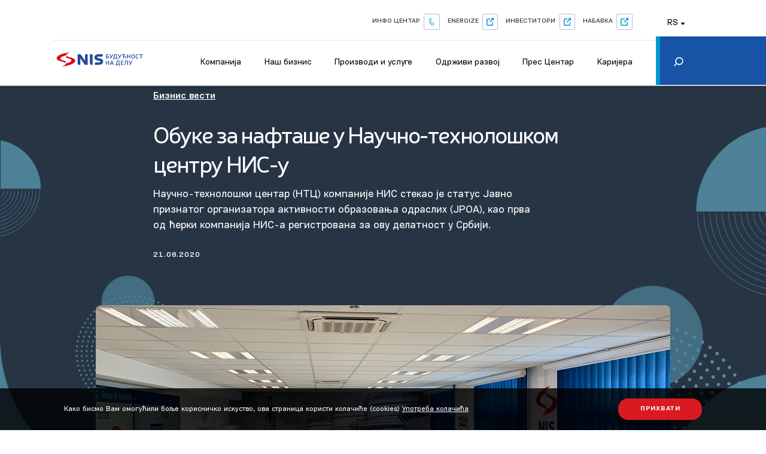

--- FILE ---
content_type: text/html; charset=UTF-8
request_url: https://www.nis.rs/rs/news/obuke-za-naftase-u-naucno-tehnoloskom-centru-nis-u/
body_size: 153050
content:
<!DOCTYPE html>
<html lang="rs-RS">

<head>

    <!-- Google Tag Manager -->
    <script>
    (function(w, d, s, l, i) {
        w[l] = w[l] || [];
        w[l].push({
            'gtm.start': new Date().getTime(),
            event: 'gtm.js'
        });
        var f = d.getElementsByTagName(s)[0],
            j = d.createElement(s),
            dl = l != 'dataLayer' ? '&l=' + l : '';
        j.async = true;
        j.src =
            'https://www.googletagmanager.com/gtm.js?id=' + i + dl;
        f.parentNode.insertBefore(j, f);
    })(window, document, 'script', 'dataLayer', 'GTM-5LR9H63');
    </script>
    <!-- End Google Tag Manager -->

    <!-- Google tag (gtag.js) -->
    <script async src="https://www.googletagmanager.com/gtag/js?id=G-0HMWC1C2EE"></script>
    <script>
    window.dataLayer = window.dataLayer || [];

    function gtag() {
        dataLayer.push(arguments);
    }
    gtag('js', new Date());

    gtag('config', 'G-0HMWC1C2EE');
    </script>

    <!-- Google Site verification  -->
    <meta name="google-site-verification" content="YdKQazeXZY-yjkqPiGEbJYspbtBdYNbA0N7XbzafOWQ" />


    <link rel="preconnect" href="https://www.nis.rs/wp-content/themes/nis-1-1-64/static/fonts/PFEncoreSansProRegular.woff2?1">
    <link rel="dns-prefetch" href="https://www.nis.rs/wp-content/themes/nis-1-1-64/static/fonts/PFEncoreSansProRegular.woff2?1">

    <link rel="preconnect" href="https://www.nis.rs/wp-content/themes/nis-1-1-64/static/fonts/PFEncoreSansProMedium.woff2?1">
    <link rel="dns-prefetch" href="https://www.nis.rs/wp-content/themes/nis-1-1-64/static/fonts/PFEncoreSansProMedium.woff2?1">

    <link rel="preconnect" href="https://www.nis.rs/wp-content/themes/nis-1-1-64/static/fonts/NerisRegular.woff2?1">
    <link rel="dns-prefetch" href="https://www.nis.rs/wp-content/themes/nis-1-1-64/static/fonts/NerisRegular.woff2?1">

    <link rel="preconnect" href="https://www.nis.rs/wp-content/themes/nis-1-1-64/static/fonts/PFEncoreSansProBold.woff2?1">
    <link rel="dns-prefetch" href="https://www.nis.rs/wp-content/themes/nis-1-1-64/static/fonts/PFEncoreSansProBold.woff2?1">

    <meta charset="utf-8">
    <meta http-equiv="X-UA-Compatible" content="IE=edge">
    <meta name="author" content="Degordian (http://www.degordian.com)">
    <meta name="viewport" content="width=device-width, initial-scale=1">
    <title>Обуке за нафташе у Научно-технолошком центру НИС-у - NIS </title>

    <link rel="apple-touch-icon" sizes="180x180" href="https://www.nis.rs/wp-content/themes/nis-1-1-64/static/favicon/apple-touch-icon.png">
    <link rel="icon" type="image/png" sizes="32x32" href="https://www.nis.rs/wp-content/themes/nis-1-1-64/static/favicon/favicon-32x32.png">
    <link rel="icon" type="image/png" sizes="16x16" href="https://www.nis.rs/wp-content/themes/nis-1-1-64/static/favicon/favicon-16x16.png">
    <link rel="shortcut icon" href="https://www.nis.rs/wp-content/themes/nis-1-1-64/static/static/ui/favicon.ico" type="image/x-icon">
    <link rel="manifest" href="https://www.nis.rs/wp-content/themes/nis-1-1-64/static/favicon/manifest.json">
    <link rel="mask-icon" href="https://www.nis.rs/wp-content/themes/nis-1-1-64/static/favicon/safari-pinned-tab.svg" color="#ffffff">
    <meta name="theme-color" content="#ffffff">
    <meta name="msapplication-navbutton-color" content="#ffffff">
    <meta name="apple-mobile-web-app-status-bar-style" content="#ffffff">

    <style id="critical-css">
    .page-loader {
        position: fixed;
        top: 0;
        left: 0;
        background-color: #fff;
        width: 100%;
        height: 100%;
        z-index: 9999;
        display: flex;
        justify-content: center;
        align-items: center;
        transition: opacity .25s
    }

    .page-loader.hide {
        opacity: 0;
        visibility: hidden;
        pointer-events: none
    }

    .page-loader .icon-logo-loader {
        width: 15.625rem
    }

    @media (max-width: 567px) {
        .page-loader .icon-logo-loader {
            width: 9.375rem
        }
    }

    :root {
        --swiper-theme-color: #007aff
    }

    .swiper-container {
        margin-left: auto;
        margin-right: auto;
        position: relative;
        overflow: hidden;
        list-style: none;
        padding: 0;
        z-index: 1
    }

    .swiper-wrapper {
        position: relative;
        width: 100%;
        height: 100%;
        z-index: 1;
        display: flex;
        box-sizing: content-box
    }

    .swiper-wrapper {
        transform: translateZ(0)
    }

    .swiper-slide {
        flex-shrink: 0;
        width: 100%;
        height: 100%;
        position: relative
    }

    :root {
        --swiper-navigation-size: 44px
    }

    .swiper-pagination {
        position: absolute;
        text-align: center;
        transform: translateZ(0);
        z-index: 10
    }

    @font-face {
        font-family: FordAntenna-BoldItalicCmp;
        src: url(https://www.nis.rs/wp-content/themes/nis-1-1-64/static/fonts/FordAntenna-BoldItalicCmp.woff2?1) format("woff2");
        font-weight: bold;
        font-style: italic;
        font-display: swap;
    }

    @font-face {
        font-family: 'Ford Antenna Comp';
        src: url(https://www.nis.rs/wp-content/themes/nis-1-1-64/static/fonts/FordAntennaComp-BlackItalic.woff2?1) format("woff2");
        font-weight: 900;
        font-style: italic;
        font-display: swap;
    }

    @font-face {
        font-family: 'DINPro';
        src: url(https://www.nis.rs/wp-content/themes/nis-1-1-64/static/fonts/DINPro-Regular.woff2?1) format("woff2");
        font-weight: normal;
        font-style: normal;
        font-display: swap;
    }

    @font-face {
        font-family: 'DINPro';
        src: url(https://www.nis.rs/wp-content/themes/nis-1-1-64/static/fonts/DINPro-Bold.woff2?1) format("woff2");
        font-weight: bold;
        font-style: normal;
        font-display: swap;
    }


    @font-face {
        font-family: PFEncoreSansProRegular;
        src: url(https://www.nis.rs/wp-content/themes/nis-1-1-64/static/fonts/PFEncoreSansProRegular.woff2?1) format("woff2");
        font-weight: 400;
        font-style: normal;
        font-display: swap;
    }

    @font-face {
        font-family: PFEncoreSansProMedium;
        src: url(https://www.nis.rs/wp-content/themes/nis-1-1-64/static/fonts/PFEncoreSansProMedium.woff2?1) format("woff2");
        font-weight: 400;
        font-style: normal;
        font-display: swap;
    }

    @font-face {
        font-family: PFEncoreSansProBold;
        src: url(https://www.nis.rs/wp-content/themes/nis-1-1-64/static/fonts/PFEncoreSansProBold.woff2?1) format("woff2");
        font-weight: 400;
        font-style: normal;
        font-display: swap;
    }

    @font-face {
        font-family: NerisRegular;
        src: url(https://www.nis.rs/wp-content/themes/nis-1-1-64/static/fonts/NerisRegular.woff2?1) format("woff2");
        font-weight: 400;
        font-style: normal;
        font-display: swap;
    }

    html {
        line-height: 1.15;
        -webkit-text-size-adjust: 100%
    }

    body {
        margin: 0
    }

    a {
        background-color: transparent
    }

    img {
        border-style: none
    }

    button,
    input {
        font-family: inherit;
        font-size: 100%;
        line-height: 1.15;
        margin: 0
    }

    button,
    input {
        overflow: visible
    }

    button {
        text-transform: none
    }

    [type=button],
    [type=submit],
    button {
        -webkit-appearance: button
    }

    [type=button]::-moz-focus-inner,
    [type=submit]::-moz-focus-inner,
    button::-moz-focus-inner {
        border-style: none;
        padding: 0
    }

    [type=button]:-moz-focusring,
    [type=submit]:-moz-focusring,
    button:-moz-focusring {
        outline: 1px dotted ButtonText
    }

    [type=search] {
        -webkit-appearance: textfield;
        outline-offset: -2px
    }

    [type=search]::-webkit-search-decoration {
        -webkit-appearance: none
    }

    ::-webkit-file-upload-button {
        -webkit-appearance: button;
        font: inherit
    }

    body,
    div,
    h2,
    h4,
    h5,
    header,
    html,
    i,
    img,
    li,
    nav,
    p,
    section,
    span,
    ul {
        margin: 0;
        padding: 0;
        border: 0;
        outline: 0;
        font-size: 100%;
        vertical-align: baseline;
        background: transparent
    }

    a {
        margin: 0;
        padding: 0;
        font-size: 100%;
        vertical-align: baseline;
        background: transparent
    }

    *,
    :after,
    :before {
        outline: none;
        box-sizing: border-box
    }

    body,
    html {
        -webkit-font-smoothing: antialiased
    }

    body {
        line-height: 1;
        -webkit-text-size-adjust: none;
        -moz-osx-font-smoothing: grayscale
    }

    header,
    nav,
    section {
        display: block
    }

    nav ul {
        list-style: none
    }

    input {
        vertical-align: middle
    }

    ul {
        list-style-type: none
    }

    button {
        border: none;
        border-radius: 0;
        outline: 0;
        padding: 0;
        box-shadow: none;
        -webkit-appearance: none;
        background-color: transparent
    }

    h2,
    h4,
    h5 {
        font-weight: 400
    }

    body,
    html {
        width: 100%;
        display: block;
        -webkit-overflow-scrolling: touch;
        overflow-x: hidden
    }

    html {
        font-weight: 400;
        font-family: PFEncoreSansProRegular;
        color: #373d44;
        line-height: 1;
        font-size: .879vw
    }

    @media (max-width: 2000px) {
        html {
            font-size: 16px
        }
    }

    @media (max-width: 1600px) {
        html {
            font-size: 16px
        }
    }

    @media (max-width: 1300px) {
        html {
            font-size: 14px
        }
    }

    @media (max-width: 767px) {
        html {
            font-size: 16px
        }
    }

    @media (max-width: 567px) {
        html {
            font-size: 16px
        }
    }

    @media (max-width: 400px) {
        html {
            font-size: 5vw
        }
    }

    body {
        padding-top: 6.125rem
    }

    @media (max-width: 1300px) {
        body {
            padding-top: 5.3125rem
        }
    }

    @media (max-width: 992px) {
        body {
            padding-top: 3.9375rem
        }
    }

    img {
        display: block;
        max-width: 100%;
        height: auto
    }

    .overline {
        font-family: PFEncoreSansProMedium;
        font-size: .875rem;
        font-weight: 500;
        line-height: 1.71;
        letter-spacing: .0625rem;
        color: #fff;
        text-transform: uppercase;
        display: block;
        margin-bottom: .5625rem
    }

    @media (max-width: 400px) {
        .overline {
            font-size: .75rem;
            letter-spacing: .05312rem;
            margin-bottom: 0
        }
    }

    .overline--link {
        font-size: 1.125rem;
        line-height: 1.56;
        letter-spacing: normal;
        color: #373d44;
        text-transform: none;
        text-decoration: underline;
        margin-bottom: 1.875rem
    }

    @media (max-width: 567px) {
        .overline--link {
            font-size: .75rem;
            margin-bottom: .9375rem
        }
    }

    .icon {
        display: inline-block;
        stroke-width: 0;
        stroke: currentColor;
        fill: currentColor
    }

    .b-lazy {
        opacity: 0
    }

    .media-wrapper {
        position: relative;
        overflow: hidden
    }

    .container {
        width: 100%;
        padding: 0 16.66vw;
        margin: auto
    }

    @media (max-width: 1600px) {
        .container {
            padding: 0 8.33vw
        }
    }

    @media (max-width: 1200px) {
        .container {
            padding: 0 1.25rem
        }
    }

    .overlay-left {
        position: relative
    }

    .overlay-left * {
        z-index: 2
    }

    .overlay-left:after {
        content: "";
        position: absolute;
        top: 0;
        left: 0;
        width: 100%;
        height: 100%;
        background-image: linear-gradient(90deg, rgba(0, 0, 0, .76) 9%, rgba(0, 0, 0, .54) 29%, transparent 67%);
        z-index: 1
    }

    @media (max-width: 992px) {
        .overlay-left:after {
            background-image: linear-gradient(90deg, rgba(0, 0, 0, .76) 9%, rgba(0, 0, 0, .54) 96%, transparent 267%)
        }
    }

    .overlay-bottom {
        position: relative
    }

    .overlay-bottom:after {
        content: "";
        position: absolute;
        top: 0;
        left: 0;
        width: 100%;
        height: 100%;
        opacity: .79;
        background-image: linear-gradient(0deg, rgba(0, 0, 0, .76) 9%, rgba(0, 0, 0, .54) 29%, transparent 67%);
        z-index: 1
    }

    a {
        text-decoration: none;
        color: inherit;
        display: inline-block
    }

    p {
        font-size: 1rem
    }

    p {
        line-height: 1.5
    }

    @media (max-width: 767px) {
        p {
            font-size: .875rem;
            line-height: 1.71
        }
    }

    @media (max-width: 567px) {
        p {
            font-size: .875rem;
            line-height: 1.57
        }
    }

    h2 {
        font-family: NerisRegular;
        font-size: 2.25rem;
        line-height: 1.11;
        color: #626773;
        margin-bottom: 1.5625rem
    }

    @media (max-width: 767px) {
        h2 {
            font-size: 1.75rem;
            line-height: 1.29;
            margin-bottom: 1.25rem
        }
    }

    @media (max-width: 567px) {
        h2 {
            font-size: 1.5rem;
            line-height: 1.67;
            margin-bottom: .9375rem
        }
    }

    h4 {
        font-size: 1.5rem
    }

    h4,
    h5 {
        font-family: NerisRegular;
        line-height: 1.63;
        color: #626773
    }

    h5 {
        font-size: 1.25rem
    }

    .btn {
        background-color: transparent;
        padding: .875rem 2.0625rem;
        box-shadow: none;
        border: none;
        min-width: 10rem;
        display: inline-flex;
        align-items: center;
        justify-content: center;
        position: relative;
        font-size: .75rem;
        letter-spacing: .05375rem;
        font-family: PFEncoreSansProBold;
        border-radius: 1.1875rem;
        text-transform: uppercase
    }

    @media (max-width: 567px) {
        .btn {
            padding: .75rem 1.25rem;
            min-width: 8.4375rem;
            font-size: 12px
        }
    }

    .btn--red {
        background-color: #d91a21;
        color: #fff
    }

    .btn--red:after {
        content: "";
        position: absolute;
        top: 0;
        left: 0;
        width: 100%;
        height: 100%;
        box-shadow: 0 2px 10px 0 rgba(0, 0, 0, .5);
        border-radius: 1.1875rem;
        opacity: 0
    }

    .header {
        box-shadow: -1px 0 6px rgba(0, 0, 0, .22);
        position: fixed;
        top: 0;
        left: 0;
        width: 100%;
        z-index: 300;
        background-color: #fff
    }

    .header__top {
        height: 2.25rem;
        box-shadow: 0 .0625rem 0 rgba(0, 0, 0, .12)
    }

    @media (max-width: 992px) {
        .header__top {
            display: none
        }
    }

    .header__top .container {
        display: flex;
        align-items: center;
        height: 100%
    }

    .header__top-nav {
        display: flex;
        align-items: center;
        margin-left: auto
    }

    .header__top-nav>li {
        margin-right: 1.25rem;
        position: relative
    }

    .header__top-nav>li:last-child {
        margin-right: 0
    }

    .header__top-nav>li a,
    .header__top-nav>li button {
        color: #3d4145;
        font-size: .875rem;
        width: 100%
    }

    .header__top-nav>li button {
        display: flex;
        align-items: center
    }

    .header__top-nav>li button .icon {
        width: .875rem;
        height: .875rem;
        margin-left: .75rem
    }

    .header__top-nav .lang {
        position: absolute;
        left: 50%;
        transform: translateX(-50%);
        min-width: 3.75rem;
        display: flex;
        flex-direction: column;
        background-color: #fff;
        border: .0625rem solid #e4e4e4;
        padding: .3125rem;
        z-index: 1;
        opacity: 0;
        visibility: hidden
    }

    .header__top-nav .lang a {
        font-family: PFEncoreSansProRegular;
        font-size: .875rem;
        padding: .3125rem 0
    }

    .header__bottom {
        height: 3.875rem;
        border-bottom: 2px solid #e0e0e0;
        position: relative
    }

    @media (max-width: 992px) {
        .header__bottom {
            display: none
        }
    }

    .header__bottom .container {
        display: flex;
        align-items: center;
        height: 100%
    }

    .header__bottom .logo svg {
        width: 12.625rem;
        height: 2.25rem
    }

    .header__bottom-search {
        display: inline-flex;
        align-items: center;
        justify-content: center;
        margin-bottom: -7px;
        transform: scaleX(-1)
    }

    .header__bottom-search .icon {
        width: 1.125rem;
        height: 1.25rem
    }

    .header__mobile {
        padding: 1.25rem;
        display: none
    }

    @media (max-width: 992px) {
        .header__mobile {
            display: block
        }
    }

    .header__mobile .top {
        display: flex;
        justify-content: space-between;
        align-items: center
    }

    .header__mobile .logo svg {
        width: 7.5rem;
        height: 1.375rem
    }

    .header__mobile .nav {
        position: fixed;
        top: 0;
        left: 0;
        width: 100vw;
        background: url(../ui/nav-bg.jpg);
        background-size: cover;
        padding: 1.0625rem 1.0625rem 0 1.25rem;
        color: #fff;
        overflow-y: auto;
        display: flex;
        flex-direction: column;
        height: 100%;
        opacity: 0;
        visibility: hidden
    }

    .header__mobile .nav__top {
        display: flex;
        justify-content: space-between;
        align-items: center;
        margin-bottom: 2.5rem;
        min-height: 1.9375rem
    }

    .header__mobile .nav-list {
        border-bottom: 1px solid #395063;
        padding: 0 .3125rem 1.25rem 0;
        margin-bottom: 1.25rem;
        position: relative
    }

    .header__mobile .nav-list>li .btn-back,
    .header__mobile .nav-list>li a {
        font-family: PFEncoreSansProRegular;
        font-size: .9375rem;
        font-weight: 400;
        display: flex;
        padding: .6875rem 0;
        justify-content: space-between
    }

    .header__mobile .nav-list>li .btn-back .icon,
    .header__mobile .nav-list>li a .icon {
        width: .75rem;
        height: .75rem;
        transform: rotate(-90deg)
    }

    .header__mobile .nav-list__dropdown {
        display: none
    }

    .header__mobile .nav-list__dropdown-list {
        height: calc(100vh - 5.9375rem);
        padding-bottom: 5.9375rem;
        overflow-y: auto
    }

    .header__mobile .nav-list__dropdown-list li:first-child .btn-wrapper {
        border-bottom: 1px solid #395063;
        padding-bottom: 1.375rem;
        margin-bottom: .875rem;
        display: flex;
        justify-content: space-between;
        align-items: center
    }

    .header__mobile .nav-list__dropdown-list li:first-child .btn-back {
        justify-content: flex-start;
        font-size: 1rem
    }

    .header__mobile .nav-list__dropdown-list li:first-child .btn-back .icon {
        transform: rotate(90deg);
        margin-right: .9375rem
    }

    .header__mobile .nav-list__dropdown-list li:first-child .btn-cta {
        background: #d91a20;
        padding: .6875rem .9375rem;
        display: flex;
        align-items: center;
        border-radius: 1.5625rem
    }

    .header__mobile .nav-list__dropdown-list li a {
        font-size: .875rem
    }

    .header__mobile .nav-list__dropdown-list .btn-wrapper {
        display: flex
    }

    .header__mobile .lang {
        display: flex;
        justify-content: center;
        margin-bottom: 1.25rem
    }

    .header__mobile .lang li a {
        padding: 0 .9375rem;
        display: block;
        font-size: .8125rem;
        font-family: PFEncoreSansProMedium;
        font-weight: 500;
        text-transform: uppercase
    }

    .header__mobile .search {
        width: calc(100% + 2.5rem);
        height: 3.25rem;
        min-height: 3.25rem;
        margin-top: auto;
        display: flex;
        align-items: center;
        background-color: #0070ba;
        transform: translateX(-1.25rem)
    }

    .header__mobile .search button {
        padding: 1.25rem .9375rem 1.25rem 1.25rem;
        height: 3.25rem;
        z-index: 1
    }

    .header__mobile .search input {
        position: absolute;
        top: 0;
        left: 0;
        width: 100%;
        height: 3.25rem;
        background-color: transparent;
        border: none;
        box-shadow: none;
        padding-left: 3.125rem;
        color: #fff
    }

    .header__mobile .search input:-ms-input-placeholder {
        color: #fff;
        font-size: .875rem
    }

    .header__mobile .search input::-ms-input-placeholder {
        color: #fff;
        font-size: .875rem
    }

    .header-search {
        background-color: #273444;
        height: 7.8125rem;
        left: 0;
        width: 100%;
        z-index: 99999;
        margin-top: -7.8125rem;
        padding-top: 1.5625rem
    }

    @media (max-width: 2000px) {
        .header-search {
            padding: 1.5625rem .9375rem 0
        }
    }

    @media (max-width: 1300px) {
        .header-search {
            padding: .9375rem 0 0
        }
    }

    .header-search__close:after {
        clear: both;
        content: " ";
        display: block
    }

    .header-search__close svg {
        fill: #b4b3b4;
        float: right;
        margin-right: 3.125rem;
        height: .875rem;
        width: .875rem
    }

    @media (max-width: 2000px) {
        .header-search__close svg {
            margin-right: 0
        }
    }

    .header-search__form {
        max-width: 59.5rem;
        margin: 1.25rem auto 0;
        position: relative
    }

    @media (max-width: 2000px) {
        .header-search__form {
            max-width: 100%
        }
    }

    @media (max-width: 1300px) {
        .header-search__form {
            margin-top: 15px
        }
    }

    .header-search__form input[type=search] {
        width: 100%;
        border: solid #555;
        border-width: 0 0 .0625rem;
        background: transparent;
        height: 2.5rem;
        padding: 0 .625rem;
        font-size: .9375rem;
        color: #fff
    }

    .header-search__form input[type=search]:-ms-input-placeholder {
        color: #a9a9a9;
        opacity: 1
    }

    .header-search__form input[type=search]::-ms-input-placeholder {
        color: #a9a9a9;
        opacity: 1
    }

    .header-search__form input[type=submit] {
        border: 0;
        display: block;
        position: absolute;
        right: .625rem;
        bottom: .625rem;
        width: 1.3125rem;
        height: 1.3125rem;
        background-color: transparent
    }

    .main-nav {
        margin: auto 3.75rem auto auto
    }

    .main-nav__list {
        display: flex;
        align-items: center;
        margin-left: auto;
        margin-bottom: -.4375rem
    }

    .main-nav__list>li {
        padding: 0 1.375rem
    }

    .main-nav__list>li:last-child {
        margin-right: 0
    }

    .main-nav__list>li>a {
        padding: 1.25rem 0;
        position: relative
    }

    .main-nav__list>li>a:after {
        content: "";
        position: absolute;
        bottom: 0;
        left: 0;
        width: 100%;
        height: .25rem;
        background-color: #0070ba;
        opacity: 0
    }

    .main-nav__dropdown {
        position: absolute;
        top: calc(100% + 2px);
        left: 50%;
        width: 100vw;
        z-index: 999;
        background: #fff;
        transform: translateX(-50%);
        box-shadow: 0 13px 20px rgba(0, 0, 0, .2);
        display: flex;
        justify-content: center;
        opacity: 0;
        visibility: hidden
    }

    .main-nav__dropdown .col {
        padding: 2.5rem 0 5rem
    }

    .main-nav__dropdown .col:first-child {
        width: 60.1875rem;
        display: flex
    }

    .main-nav__dropdown .col:nth-child(2) {
        border-left: .0625rem solid #dfdfdf;
        padding: 2.5rem 2.5rem 5rem
    }

    .main-nav__dropdown--has-promo .col:first-child {
        width: 82.5rem;
        padding-left: 3.125rem;
        overflow: hidden
    }

    .main-nav__dropdown--has-promo .col:nth-child(2) {
        width: 26.25rem
    }

    .main-nav__dropdown-list {}

    @media (max-width: 1200px) {
        .main-nav__dropdown-list {
            padding-left: 3.125rem
        }
    }

    .main-nav__dropdown-list li {
        margin-bottom: 2.1875rem;
        width: 14.75rem
    }

    @media (max-width: 1200px) {
        .main-nav__dropdown-list li {
            width: 9.375rem
        }
    }

    .main-nav__cta {
        flex: 0 0 18.3125rem
    }

    .main-nav__cta img {
        margin-bottom: .8125rem
    }

    .main-nav__cta-info h4 {
        color: #233b45;
        font-size: 1.375rem;
        line-height: 1.64
    }

    .main-nav__cta-info p {
        font-size: .875rem;
        line-height: 1.71;
        margin-bottom: 1.5625rem
    }

    .main-nav__promo h5,
    .main-nav__promo span {
        color: #233b45;
        font-family: NerisRegular;
        font-size: 1.125rem;
        line-height: 2;
        display: block;
        margin-bottom: .625rem
    }

    .main-nav__promo img {
        margin-bottom: 1.25rem
    }

    .main-nav__promo h5 {
        margin-bottom: .375rem
    }

    .main-nav__promo p {
        color: #373d44;
        font-size: .875rem;
        line-height: 1.71
    }

    .cookie {
        position: fixed;
        left: 0;
        bottom: 0;
        height: 5rem;
        width: 100%;
        background: rgba(0, 0, 0, .8);
        z-index: 999;
        display: flex;
        align-items: center;
        justify-content: center
    }

    @media (max-width: 767px) {
        .cookie {
            height: auto;
            padding: 1.25rem 0
        }
    }

    .cookie div {
        display: flex;
        align-items: center;
        justify-content: space-between
    }

    @media (max-width: 767px) {
        .cookie div {
            display: block
        }
    }

    .cookie div p {
        color: #fff;
        font-size: .875rem;
        padding-right: 1.25rem
    }

    @media (max-width: 767px) {
        .cookie div p {
            padding-right: 0
        }
    }

    .cookie div p a {
        text-decoration: underline
    }

    @media (max-width: 767px) {
        .cookie div .btn {
            margin-top: 1.25rem
        }
    }

    .m-carousel-hero .swiper-slide {
        height: 43.44vw;
        background-position: 50%;
        background-repeat: no-repeat;
        background-size: cover !important;
        padding: 3.75rem 0
    }

    @media (max-width: 992px) {
        .m-carousel-hero .swiper-slide {
            height: 50vw
        }
    }

    @media (max-width: 767px) {
        .m-carousel-hero .swiper-slide {
            height: 70vw
        }
    }

    @media (max-width: 567px) {
        .m-carousel-hero .swiper-slide {
            height: 100vh;
            padding: 2.5rem 0
        }
    }

    .m-carousel-hero .swiper-slide__text {
        max-width: 34.375rem;
        position: relative
    }

    .m-carousel-hero .swiper-slide__text h2 {
        line-height: 1.05;
        color: #fff;
        margin-bottom: 1.5rem
    }

    .m-carousel-hero .swiper-slide__text p {
        color: #fff;
        max-width: 26.25rem;
        margin-bottom: 1.875rem
    }

    .video-modal {
        position: fixed;
        top: 0;
        left: 0;
        width: 100%;
        height: 100%;
        z-index: 99999;
        opacity: 0;
        visibility: hidden;
        background-color: rgba(0, 0, 0, .8)
    }

    .video-modal__close {
        position: absolute;
        top: 1.5625rem;
        right: 1.5625rem;
        z-index: 1
    }

    .swiper-news-container {
        padding: 4.1875rem 2.5rem 5.9375rem 16.66vw
    }

    @media (max-width: 1600px) {
        .swiper-news-container {
            padding-left: 8.33vw
        }
    }

    @media (max-width: 1200px) {
        .swiper-news-container {
            padding: 2.1875rem .9375rem 2.1875rem 1.25rem
        }
    }

    .swiper-news-container h2 {
        font-size: 2.375rem;
        line-height: 1.05;
        color: #373d44;
        margin-bottom: 2rem
    }

    @media (max-width: 567px) {
        .swiper-news-container h2 {
            font-size: 1.625rem;
            margin-bottom: 1.5625rem
        }
    }

    @media (max-width: 400px) {
        .swiper-news-container h2 {
            font-size: 1.25rem
        }
    }

    .swiper-news-container .swiper-slide .media-wrapper {
        padding-bottom: 100%
    }
    </style>

    <link href="https://fonts.googleapis.com/css2?family=Mrs+Saint+Delafield&display=swap" rel="stylesheet">

    <!-- CSS DIST -->
    <link rel="stylesheet" href="https://www.nis.rs/wp-content/themes/nis-1-1-64/static/dist/style.css?v=2">
    <!--    -->
    <!--    <noscript id="deffered-styles">-->
    <!--        <link rel="stylesheet" href="-->
    <? //= bu('dist/style.css') ?>
    <!--">-->
    <!--    </noscript>-->

        <meta charset="UTF-8">
    <meta name="viewport"
        content="width=device-width, user-scalable=no, initial-scale=1.0, maximum-scale=1.0, minimum-scale=1.0">
    <meta http-equiv="X-UA-Compatible" content="ie=edge">
    <meta property="og:url" content={"error":{"message":"(#100) Must have a valid access token or a valid url_hmac","type":"OAuthException","code":100,"fbtrace_id":"AeXeMoZx2ekKajJLEtLbMMb"}} />
    <meta property="og:type" content="website" />
    <meta property="og:title" content="Обуке за нафташе у Научно-технолошком центру НИС-у" />
    <meta property="og:description" content="Научно-технолошки центар (НТЦ) компаније НИС стекао је статус Јавно признатог организатора активности образовања одраслих (JPOA), као прва од ћерки компанија НИС-а регистрована за ову делатност у Србији." />
    <meta property="og:image"
        content="https://www.nis.rs/wp-content/uploads/2020/08/ntc-nis-960-560.jpg" />
    <meta property="og:image:width" content="600" />
    <meta property="og:image:height" content="315" />
    <meta property="fb:app_id" content="1577564725643141" />
    <meta property='og:url' content='https://www.linkedin.com/shareArticle?mini=true&url=https://www.nis.rs/rs/news/obuke-za-naftase-u-naucno-tehnoloskom-centru-nis-u/&title=Mercury Processing&summary=&source='>

    <script>
    var post_id = "12865";
    const staticURL = "https://www.nis.rs/wp-content/themes/nis-1-1-64/static/";
    var baseApiUrl = "https://www.nis.rs/rs//wp-json/api/v1/";
    var projects_tab_api = "https://www.nis.rs/rs//wp-json/api/v1/loadProjectsTab";
    var activities_tab_api = "https://www.nis.rs/rs//wp-json/api/v1/loadActivitiesTab";
    var product_tab_api = "https://www.nis.rs/rs//wp-json/api/v1/loadProductTab";
    var service_tab_api = "https://www.nis.rs/rs//wp-json/api/v1/loadServiceTab";
    var gallery_search_page =
        "https://www.nis.rs/rs/galerija-pretraga/?search=";
    var load_gallery_items = "https://www.nis.rs/rs//wp-json/api/v1/loadGalleryItems";
    var gallery_second_load_more = "12";
    var load_gallery_images_information = "https://www.nis.rs/rs//wp-json/api/v1/loadGalleryImagesInformation";
    var blogPaginate = "https://www.nis.rs/wp-json/api/v1/paginateBlogPosts";
    var newsPaginate = "https://www.nis.rs/wp-json/api/v1/paginateNewsPosts";
    var simpleNews = "https://www.nis.rs/rs//wp-json/api/v1/simpleNews";
    // "http://localhost/nis-corpo/wp-json/api/v1/paginateNewsPosts"
    var search_page = "https://www.nis.rs/rs/pretraga/?search=";
    var lang = "rs";
    </script>
    <script src="https://code.jquery.com/jquery-3.5.1.js"
        integrity="sha256-QWo7LDvxbWT2tbbQ97B53yJnYU3WhH/C8ycbRAkjPDc=" crossorigin="anonymous"></script>
    <meta name='robots' content='index, follow, max-image-preview:large, max-snippet:-1, max-video-preview:-1' />

            <script data-no-defer="1" data-ezscrex="false" data-cfasync="false" data-pagespeed-no-defer data-cookieconsent="ignore">
                var ctPublicFunctions = {"_ajax_nonce":"147ee36159","_rest_nonce":"7f2736fdfd","_ajax_url":"\/wp-admin\/admin-ajax.php","_rest_url":"https:\/\/www.nis.rs\/rs\/wp-json\/","data__cookies_type":"none","data__ajax_type":"admin_ajax","data__bot_detector_enabled":0,"data__frontend_data_log_enabled":1,"cookiePrefix":"","wprocket_detected":false,"host_url":"www.nis.rs","text__ee_click_to_select":"Click to select the whole data","text__ee_original_email":"The complete one is","text__ee_got_it":"Got it","text__ee_blocked":"Blocked","text__ee_cannot_connect":"Cannot connect","text__ee_cannot_decode":"Can not decode email. Unknown reason","text__ee_email_decoder":"CleanTalk email decoder","text__ee_wait_for_decoding":"The magic is on the way!","text__ee_decoding_process":"Please wait a few seconds while we decode the contact data."}
            </script>
        
            <script data-no-defer="1" data-ezscrex="false" data-cfasync="false" data-pagespeed-no-defer data-cookieconsent="ignore">
                var ctPublic = {"_ajax_nonce":"147ee36159","settings__forms__check_internal":"0","settings__forms__check_external":"0","settings__forms__force_protection":0,"settings__forms__search_test":"1","settings__forms__wc_add_to_cart":"0","settings__data__bot_detector_enabled":0,"settings__sfw__anti_crawler":0,"blog_home":"https:\/\/www.nis.rs\/rs\/\/","pixel__setting":"3","pixel__enabled":false,"pixel__url":"https:\/\/moderate4-v4.cleantalk.org\/pixel\/37a5a34d4e7ccc7a31f4ee8d45915f2e.gif","data__email_check_before_post":"1","data__email_check_exist_post":0,"data__cookies_type":"none","data__key_is_ok":true,"data__visible_fields_required":true,"wl_brandname":"Anti-Spam by CleanTalk","wl_brandname_short":"CleanTalk","ct_checkjs_key":733223062,"emailEncoderPassKey":"e3379766be75487c3f1f65dc4886a3f7","bot_detector_forms_excluded":"W10=","advancedCacheExists":false,"varnishCacheExists":false,"wc_ajax_add_to_cart":false,"theRealPerson":{"phrases":{"trpHeading":"The Real Person Badge!","trpContent1":"The commenter acts as a real person and verified as not a bot.","trpContent2":" Anti-Spam by CleanTalk","trpContentLearnMore":"Learn more"},"trpContentLink":"https:\/\/cleantalk.org\/help\/the-real-person?utm_id=&amp;utm_term=&amp;utm_source=admin_side&amp;utm_medium=trp_badge&amp;utm_content=trp_badge_link_click&amp;utm_campaign=apbct_links","imgPersonUrl":"https:\/\/www.nis.rs\/wp-content\/plugins\/cleantalk-spam-protect\/css\/images\/real_user.svg","imgShieldUrl":"https:\/\/www.nis.rs\/wp-content\/plugins\/cleantalk-spam-protect\/css\/images\/shield.svg"}}
            </script>
        
	<!-- This site is optimized with the Yoast SEO plugin v26.5 - https://yoast.com/wordpress/plugins/seo/ -->
	<link rel="canonical" href="https://www.nis.rs/rs/news/obuke-za-naftase-u-naucno-tehnoloskom-centru-nis-u/" />
	<meta property="og:locale" content="en_US" />
	<meta property="og:type" content="article" />
	<meta property="og:title" content="Обуке за нафташе у Научно-технолошком центру НИС-у - NIS" />
	<meta property="og:description" content="Научно-технолошки центар (НТЦ) компаније НИС стекао је статус Јавно признатог организатора активности образовања одраслих (JPOA), као прва од ћерки компанија НИС-а регистрована за ову делатност у Србији." />
	<meta property="og:url" content="https://www.nis.rs/rs/news/obuke-za-naftase-u-naucno-tehnoloskom-centru-nis-u/" />
	<meta property="og:site_name" content="NIS" />
	<meta property="article:modified_time" content="2020-08-21T11:21:52+00:00" />
	<meta property="og:image" content="https://www.nis.rs/wp-content/uploads/2020/08/ntc-nis-960-560.jpg" />
	<meta property="og:image:width" content="960" />
	<meta property="og:image:height" content="560" />
	<meta property="og:image:type" content="image/jpeg" />
	<meta name="twitter:card" content="summary_large_image" />
	<script type="application/ld+json" class="yoast-schema-graph">{"@context":"https://schema.org","@graph":[{"@type":"WebPage","@id":"https://www.nis.rs/rs/news/obuke-za-naftase-u-naucno-tehnoloskom-centru-nis-u/","url":"https://www.nis.rs/rs/news/obuke-za-naftase-u-naucno-tehnoloskom-centru-nis-u/","name":"Обуке за нафташе у Научно-технолошком центру НИС-у - NIS","isPartOf":{"@id":"https://www.nis.rs/rs/#website"},"primaryImageOfPage":{"@id":"https://www.nis.rs/rs/news/obuke-za-naftase-u-naucno-tehnoloskom-centru-nis-u/#primaryimage"},"image":{"@id":"https://www.nis.rs/rs/news/obuke-za-naftase-u-naucno-tehnoloskom-centru-nis-u/#primaryimage"},"thumbnailUrl":"https://www.nis.rs/wp-content/uploads/2020/08/ntc-nis-960-560.jpg","datePublished":"2020-08-21T11:20:52+00:00","dateModified":"2020-08-21T11:21:52+00:00","inLanguage":"rs-RS","potentialAction":[{"@type":"ReadAction","target":["https://www.nis.rs/rs/news/obuke-za-naftase-u-naucno-tehnoloskom-centru-nis-u/"]}]},{"@type":"ImageObject","inLanguage":"rs-RS","@id":"https://www.nis.rs/rs/news/obuke-za-naftase-u-naucno-tehnoloskom-centru-nis-u/#primaryimage","url":"https://www.nis.rs/wp-content/uploads/2020/08/ntc-nis-960-560.jpg","contentUrl":"https://www.nis.rs/wp-content/uploads/2020/08/ntc-nis-960-560.jpg","width":960,"height":560,"caption":"NIS obuke za naftaše"},{"@type":"WebSite","@id":"https://www.nis.rs/rs/#website","url":"https://www.nis.rs/rs/","name":"NIS","description":"","potentialAction":[{"@type":"SearchAction","target":{"@type":"EntryPoint","urlTemplate":"https://www.nis.rs/rs/?s={search_term_string}"},"query-input":{"@type":"PropertyValueSpecification","valueRequired":true,"valueName":"search_term_string"}}],"inLanguage":"rs-RS"}]}</script>
	<!-- / Yoast SEO plugin. -->


<link rel="alternate" title="oEmbed (JSON)" type="application/json+oembed" href="https://www.nis.rs/rs/wp-json/oembed/1.0/embed?url=https%3A%2F%2Fwww.nis.rs%2Frs%2Fnews%2Fobuke-za-naftase-u-naucno-tehnoloskom-centru-nis-u%2F" />
<link rel="alternate" title="oEmbed (XML)" type="text/xml+oembed" href="https://www.nis.rs/rs/wp-json/oembed/1.0/embed?url=https%3A%2F%2Fwww.nis.rs%2Frs%2Fnews%2Fobuke-za-naftase-u-naucno-tehnoloskom-centru-nis-u%2F&#038;format=xml" />
<style id='wp-img-auto-sizes-contain-inline-css' type='text/css'>
img:is([sizes=auto i],[sizes^="auto," i]){contain-intrinsic-size:3000px 1500px}
/*# sourceURL=wp-img-auto-sizes-contain-inline-css */
</style>
<style id='wp-emoji-styles-inline-css' type='text/css'>

	img.wp-smiley, img.emoji {
		display: inline !important;
		border: none !important;
		box-shadow: none !important;
		height: 1em !important;
		width: 1em !important;
		margin: 0 0.07em !important;
		vertical-align: -0.1em !important;
		background: none !important;
		padding: 0 !important;
	}
/*# sourceURL=wp-emoji-styles-inline-css */
</style>
<link rel='stylesheet' id='wp-block-library-css' href='https://www.nis.rs/wp-includes/css/dist/block-library/style.min.css' type='text/css' media='all' />
<style id='global-styles-inline-css' type='text/css'>
:root{--wp--preset--aspect-ratio--square: 1;--wp--preset--aspect-ratio--4-3: 4/3;--wp--preset--aspect-ratio--3-4: 3/4;--wp--preset--aspect-ratio--3-2: 3/2;--wp--preset--aspect-ratio--2-3: 2/3;--wp--preset--aspect-ratio--16-9: 16/9;--wp--preset--aspect-ratio--9-16: 9/16;--wp--preset--color--black: #000000;--wp--preset--color--cyan-bluish-gray: #abb8c3;--wp--preset--color--white: #ffffff;--wp--preset--color--pale-pink: #f78da7;--wp--preset--color--vivid-red: #cf2e2e;--wp--preset--color--luminous-vivid-orange: #ff6900;--wp--preset--color--luminous-vivid-amber: #fcb900;--wp--preset--color--light-green-cyan: #7bdcb5;--wp--preset--color--vivid-green-cyan: #00d084;--wp--preset--color--pale-cyan-blue: #8ed1fc;--wp--preset--color--vivid-cyan-blue: #0693e3;--wp--preset--color--vivid-purple: #9b51e0;--wp--preset--gradient--vivid-cyan-blue-to-vivid-purple: linear-gradient(135deg,rgb(6,147,227) 0%,rgb(155,81,224) 100%);--wp--preset--gradient--light-green-cyan-to-vivid-green-cyan: linear-gradient(135deg,rgb(122,220,180) 0%,rgb(0,208,130) 100%);--wp--preset--gradient--luminous-vivid-amber-to-luminous-vivid-orange: linear-gradient(135deg,rgb(252,185,0) 0%,rgb(255,105,0) 100%);--wp--preset--gradient--luminous-vivid-orange-to-vivid-red: linear-gradient(135deg,rgb(255,105,0) 0%,rgb(207,46,46) 100%);--wp--preset--gradient--very-light-gray-to-cyan-bluish-gray: linear-gradient(135deg,rgb(238,238,238) 0%,rgb(169,184,195) 100%);--wp--preset--gradient--cool-to-warm-spectrum: linear-gradient(135deg,rgb(74,234,220) 0%,rgb(151,120,209) 20%,rgb(207,42,186) 40%,rgb(238,44,130) 60%,rgb(251,105,98) 80%,rgb(254,248,76) 100%);--wp--preset--gradient--blush-light-purple: linear-gradient(135deg,rgb(255,206,236) 0%,rgb(152,150,240) 100%);--wp--preset--gradient--blush-bordeaux: linear-gradient(135deg,rgb(254,205,165) 0%,rgb(254,45,45) 50%,rgb(107,0,62) 100%);--wp--preset--gradient--luminous-dusk: linear-gradient(135deg,rgb(255,203,112) 0%,rgb(199,81,192) 50%,rgb(65,88,208) 100%);--wp--preset--gradient--pale-ocean: linear-gradient(135deg,rgb(255,245,203) 0%,rgb(182,227,212) 50%,rgb(51,167,181) 100%);--wp--preset--gradient--electric-grass: linear-gradient(135deg,rgb(202,248,128) 0%,rgb(113,206,126) 100%);--wp--preset--gradient--midnight: linear-gradient(135deg,rgb(2,3,129) 0%,rgb(40,116,252) 100%);--wp--preset--font-size--small: 13px;--wp--preset--font-size--medium: 20px;--wp--preset--font-size--large: 36px;--wp--preset--font-size--x-large: 42px;--wp--preset--spacing--20: 0.44rem;--wp--preset--spacing--30: 0.67rem;--wp--preset--spacing--40: 1rem;--wp--preset--spacing--50: 1.5rem;--wp--preset--spacing--60: 2.25rem;--wp--preset--spacing--70: 3.38rem;--wp--preset--spacing--80: 5.06rem;--wp--preset--shadow--natural: 6px 6px 9px rgba(0, 0, 0, 0.2);--wp--preset--shadow--deep: 12px 12px 50px rgba(0, 0, 0, 0.4);--wp--preset--shadow--sharp: 6px 6px 0px rgba(0, 0, 0, 0.2);--wp--preset--shadow--outlined: 6px 6px 0px -3px rgb(255, 255, 255), 6px 6px rgb(0, 0, 0);--wp--preset--shadow--crisp: 6px 6px 0px rgb(0, 0, 0);}:where(.is-layout-flex){gap: 0.5em;}:where(.is-layout-grid){gap: 0.5em;}body .is-layout-flex{display: flex;}.is-layout-flex{flex-wrap: wrap;align-items: center;}.is-layout-flex > :is(*, div){margin: 0;}body .is-layout-grid{display: grid;}.is-layout-grid > :is(*, div){margin: 0;}:where(.wp-block-columns.is-layout-flex){gap: 2em;}:where(.wp-block-columns.is-layout-grid){gap: 2em;}:where(.wp-block-post-template.is-layout-flex){gap: 1.25em;}:where(.wp-block-post-template.is-layout-grid){gap: 1.25em;}.has-black-color{color: var(--wp--preset--color--black) !important;}.has-cyan-bluish-gray-color{color: var(--wp--preset--color--cyan-bluish-gray) !important;}.has-white-color{color: var(--wp--preset--color--white) !important;}.has-pale-pink-color{color: var(--wp--preset--color--pale-pink) !important;}.has-vivid-red-color{color: var(--wp--preset--color--vivid-red) !important;}.has-luminous-vivid-orange-color{color: var(--wp--preset--color--luminous-vivid-orange) !important;}.has-luminous-vivid-amber-color{color: var(--wp--preset--color--luminous-vivid-amber) !important;}.has-light-green-cyan-color{color: var(--wp--preset--color--light-green-cyan) !important;}.has-vivid-green-cyan-color{color: var(--wp--preset--color--vivid-green-cyan) !important;}.has-pale-cyan-blue-color{color: var(--wp--preset--color--pale-cyan-blue) !important;}.has-vivid-cyan-blue-color{color: var(--wp--preset--color--vivid-cyan-blue) !important;}.has-vivid-purple-color{color: var(--wp--preset--color--vivid-purple) !important;}.has-black-background-color{background-color: var(--wp--preset--color--black) !important;}.has-cyan-bluish-gray-background-color{background-color: var(--wp--preset--color--cyan-bluish-gray) !important;}.has-white-background-color{background-color: var(--wp--preset--color--white) !important;}.has-pale-pink-background-color{background-color: var(--wp--preset--color--pale-pink) !important;}.has-vivid-red-background-color{background-color: var(--wp--preset--color--vivid-red) !important;}.has-luminous-vivid-orange-background-color{background-color: var(--wp--preset--color--luminous-vivid-orange) !important;}.has-luminous-vivid-amber-background-color{background-color: var(--wp--preset--color--luminous-vivid-amber) !important;}.has-light-green-cyan-background-color{background-color: var(--wp--preset--color--light-green-cyan) !important;}.has-vivid-green-cyan-background-color{background-color: var(--wp--preset--color--vivid-green-cyan) !important;}.has-pale-cyan-blue-background-color{background-color: var(--wp--preset--color--pale-cyan-blue) !important;}.has-vivid-cyan-blue-background-color{background-color: var(--wp--preset--color--vivid-cyan-blue) !important;}.has-vivid-purple-background-color{background-color: var(--wp--preset--color--vivid-purple) !important;}.has-black-border-color{border-color: var(--wp--preset--color--black) !important;}.has-cyan-bluish-gray-border-color{border-color: var(--wp--preset--color--cyan-bluish-gray) !important;}.has-white-border-color{border-color: var(--wp--preset--color--white) !important;}.has-pale-pink-border-color{border-color: var(--wp--preset--color--pale-pink) !important;}.has-vivid-red-border-color{border-color: var(--wp--preset--color--vivid-red) !important;}.has-luminous-vivid-orange-border-color{border-color: var(--wp--preset--color--luminous-vivid-orange) !important;}.has-luminous-vivid-amber-border-color{border-color: var(--wp--preset--color--luminous-vivid-amber) !important;}.has-light-green-cyan-border-color{border-color: var(--wp--preset--color--light-green-cyan) !important;}.has-vivid-green-cyan-border-color{border-color: var(--wp--preset--color--vivid-green-cyan) !important;}.has-pale-cyan-blue-border-color{border-color: var(--wp--preset--color--pale-cyan-blue) !important;}.has-vivid-cyan-blue-border-color{border-color: var(--wp--preset--color--vivid-cyan-blue) !important;}.has-vivid-purple-border-color{border-color: var(--wp--preset--color--vivid-purple) !important;}.has-vivid-cyan-blue-to-vivid-purple-gradient-background{background: var(--wp--preset--gradient--vivid-cyan-blue-to-vivid-purple) !important;}.has-light-green-cyan-to-vivid-green-cyan-gradient-background{background: var(--wp--preset--gradient--light-green-cyan-to-vivid-green-cyan) !important;}.has-luminous-vivid-amber-to-luminous-vivid-orange-gradient-background{background: var(--wp--preset--gradient--luminous-vivid-amber-to-luminous-vivid-orange) !important;}.has-luminous-vivid-orange-to-vivid-red-gradient-background{background: var(--wp--preset--gradient--luminous-vivid-orange-to-vivid-red) !important;}.has-very-light-gray-to-cyan-bluish-gray-gradient-background{background: var(--wp--preset--gradient--very-light-gray-to-cyan-bluish-gray) !important;}.has-cool-to-warm-spectrum-gradient-background{background: var(--wp--preset--gradient--cool-to-warm-spectrum) !important;}.has-blush-light-purple-gradient-background{background: var(--wp--preset--gradient--blush-light-purple) !important;}.has-blush-bordeaux-gradient-background{background: var(--wp--preset--gradient--blush-bordeaux) !important;}.has-luminous-dusk-gradient-background{background: var(--wp--preset--gradient--luminous-dusk) !important;}.has-pale-ocean-gradient-background{background: var(--wp--preset--gradient--pale-ocean) !important;}.has-electric-grass-gradient-background{background: var(--wp--preset--gradient--electric-grass) !important;}.has-midnight-gradient-background{background: var(--wp--preset--gradient--midnight) !important;}.has-small-font-size{font-size: var(--wp--preset--font-size--small) !important;}.has-medium-font-size{font-size: var(--wp--preset--font-size--medium) !important;}.has-large-font-size{font-size: var(--wp--preset--font-size--large) !important;}.has-x-large-font-size{font-size: var(--wp--preset--font-size--x-large) !important;}
/*# sourceURL=global-styles-inline-css */
</style>

<style id='classic-theme-styles-inline-css' type='text/css'>
/*! This file is auto-generated */
.wp-block-button__link{color:#fff;background-color:#32373c;border-radius:9999px;box-shadow:none;text-decoration:none;padding:calc(.667em + 2px) calc(1.333em + 2px);font-size:1.125em}.wp-block-file__button{background:#32373c;color:#fff;text-decoration:none}
/*# sourceURL=/wp-includes/css/classic-themes.min.css */
</style>
<link rel='stylesheet' id='cleantalk-public-css-css' href='https://www.nis.rs/wp-content/plugins/cleantalk-spam-protect/css/cleantalk-public.min.css' type='text/css' media='all' />
<link rel='stylesheet' id='cleantalk-email-decoder-css-css' href='https://www.nis.rs/wp-content/plugins/cleantalk-spam-protect/css/cleantalk-email-decoder.min.css' type='text/css' media='all' />
<link rel='stylesheet' id='cleantalk-trp-css-css' href='https://www.nis.rs/wp-content/plugins/cleantalk-spam-protect/css/cleantalk-trp.min.css' type='text/css' media='all' />
<link rel='stylesheet' id='contact-form-7-css' href='https://www.nis.rs/wp-content/plugins/contact-form-7/includes/css/styles.css' type='text/css' media='all' />
<link rel='stylesheet' id='wpml-legacy-vertical-list-0-css' href='https://www.nis.rs/wp-content/plugins/sitepress-multilingual-cms/templates/language-switchers/legacy-list-vertical/style.min.css' type='text/css' media='all' />
<script type="text/javascript" src="https://www.nis.rs/wp-content/plugins/cleantalk-spam-protect/js/apbct-public-bundle_gathering.min.js" id="apbct-public-bundle_gathering.min-js-js"></script>
<script type="text/javascript" src="https://www.nis.rs/wp-includes/js/jquery/jquery.min.js" id="jquery-core-js"></script>
<script type="text/javascript" src="https://www.nis.rs/wp-includes/js/jquery/jquery-migrate.min.js" id="jquery-migrate-js"></script>
<link rel="EditURI" type="application/rsd+xml" title="RSD" href="https://www.nis.rs/xmlrpc.php?rsd" />
<link rel='shortlink' href='https://www.nis.rs/rs/?p=12865' />
<meta name="generator" content="WPML ver:4.8.6 stt:1,45,49,65;" />
<meta name="cdp-version" content="1.5.0" />		<style type="text/css" id="wp-custom-css">
			

/* NIS ENERGY EDITS */
.enter-label-video__top {
	display: none;
}
.enter-join__half-landing {
    display: none;
}
.enter-label__secondary-bottom {
    padding-top: 65px;
}


/* NIS ENERGY EDITS END */

.vjs-youtube .vjs-poster {
    display:none;
}
.video-modal .vjs-loading-spinner {
    display: none;
}
.wide-box__left {
    position: relative;
    z-index: 0;
}
.overlay-left:after {
display:none;
}
.header__bottom {
    border-bottom: 1px solid #e0e0e0;
}
.enter-join__content-landing {
    display: block;
}

    .main-nav__dropdown-list {
        padding-left: 2.225rem;
    }
	.main-nav__dropdown-list li {
    margin-bottom: 2.1875rem;
    width: 12.75rem;
}

@media (max-width: 1500px) {
    .main-nav__dropdown-list {
        padding-left: 0.225rem;
    }
	.main-nav__dropdown-list li {
    margin-bottom: 2.1875rem;
    width: 11.75rem;
}
}
@media (max-width: 1100px) {
    .main-nav__dropdown-list {
        padding-left: 0.225rem;
    }
	.main-nav__dropdown-list li {
    margin-bottom: 2.1875rem;
    width: 9.75rem;
}
}


/* ENERGY PAGE */
.enter-container-text {
	padding: 124px 0% !important;
}
.enter-label-text__bottom {
	padding: 0px 15% !important;
}
@media screen and (max-width: 1400px) {
    .enter-label-text__bottom {
			padding: 0px 58px !important;
	}
}
@media screen and (max-width: 1280px) {
    .enter-label-text__bottom {
			padding: 0px 30px !important;
	}
}
.enter-primary-title, .enter-btn, .enter-caracteristics__btn {
	text-align: center;
}
.enter-caracteristics__track-box-1, .enter-caracteristics__track-box-2,
.enter-caracteristics__track-box-3,
.enter-caracteristics__track-box-4 {
	background-color: unset;
}

.enter-caracteristics__track-box  {
	font-family: unset;
	font-weight: 400;
	font-style: normal;
	padding: 20px 50px;
	width: max-content !important;
}

.enter-intro-text  {
	padding-top: 128px;
}

.enter-secondary-title {
	color: #00446b;
}

.mrs-saint-delafield-regular {
  font-family: "Mrs Saint Delafield", cursive;
  font-weight: 400;
  font-style: normal;
}

/*  ENERGY PROMISLJENO BLOK*/
.enter-smart__left {
	width: 42%;
	display: flex;
	flex-direction: column;
}

.enter-smart__left-title {
	width: 100%;
	height: 119px;
}
.enter-smart__img-wrapper {
	width: 100%;
	height: 100%;
}
.enter-smart__left-title {
	justify-content: center;
	display: flex;
	text-align:center;
	margin-bottom: unset;
	align-items: center;
}

.enter-label-video__top {
	padding: 5% 15%;
	width: 100%;
	height: 100%;

}
.enter-label-video__top p {
    position: relative;
    padding-top: 56.25%; /* 16:9 aspect ratio */
    height: 0;
    overflow: hidden;
    width: 100%;
}

.enter-label-video__top p iframe {
    position: absolute;
    top: 0;
    left: 0;
    width: 100%;
    height: 100%;
}

.enter-join__half-landing {
	max-width: unset;
}

.enter-join__content-landing {
	max-width: unset;
	margin-right: unset;
}
.enter-join__left {
	display: flex;
	flex-direction: column;
	justify-content: center;
	align-items: center;
	width: 42%;
}
.enter-join__image {
	width: 58%;
	max-width: unset;
}

.enter-faq__title {
	color: #fff !important;
}

.enter-label-text__top h2 {
	text-align: center;
    display: flex;
    justify-content: center;
    align-items: center;
    padding: 0 0 32px 0;
}

.enter-label__secondary-bottom {
	font-size: 92px;
}

.padding-top-zero {
	padding-top: 0 !important;
}

.swiper-slide {
	text-transform: none;
}
.enter-label-text {
	background-color: #d1edf6;
}
.enter-container-text {
	padding: 124px 15%;
}

.enter-faq__background {
	z-index: -1;
	opacity: unset;
}
.enter-smart__background {
	opacity: unset;
}
.enter-faq {
	background-color: unset;
}

	.swiper-pagination-smart span {
		background-color: transparent;
	}
.enter-smart__background {
		z-index: -1;
		object-fit: cover;
	}

.enter-smart__text h2 {
	margin-top: 8px;
	
	color: #fff !important;
}
.enter-smart__content  {
	background-color: unset;
}
.enter-smart .enter-secondary-title {
	margin-bottom: 0;
}
@media screen and (max-width: 1740px) {

	.enter-join__half {
		padding-left: unset;
	}
}
@media screen and (max-width: 1480px) {
	.enter-join__image {
		width: 62%;
	}
}

@media screen and (max-width: 1280px) {
	
	   .enter-join__half {
			padding: unset !important;
	}
	.enter-smart__left-title {
		height: unset;
		padding: 16px;
	}
	.enter-join__left {
		width: unset;
	}
	.enter-smart__img-wrapper {
		margin-bottom: unset;
	}
	.enter-smart__img img {
		width: 100%;
		object-fit: cover;
	}
	.enter-smart__left {
		margin-bottom: 24px;
		width: unset;
	}
	.swiper-wrapper {
		height: unset !important;
	}
	.enter-smart__background {
		z-index: -1;
		object-fit: cover;
	}
	.enter-smart__content-swiper-wrapper, .swiper-slide , .enter-smart__content {
		background-color: unset !important;
	}
	.swiper-pagination-smart span {
		background-color: transparent;
	}
	.enter-container-text {
		padding: 64px 5%;
	}
	.enter-join__image {
		width: unset;
	}
	.enter-join__content-landing {
		display: flex;
		flex-direction: column;
		justify-content: center;
	}
}
	
	@media screen and (max-width: 1080px) {
    .enter-join__half {
			padding: unset !important;
		}
	}
	
.m-cross-grid-articles .item .overlay-left:after {
	display: block;
    background-image: linear-gradient(90deg, rgba(0, 0, 0, .76) 9%, rgba(0, 0, 0, .54) 29%, transparent 67%);
}

		.contact-info--services .collapse-dropdown .collapse-dropdown__item-conten {
	display: block;
}

.contact-info--services .collapse-dropdown .trigger {
	display: none;
}

.contact-info--services .collapse-dropdown .collapse-dropdown__item-title {
	cursor: default;
}

.contact-info--services .collapse-dropdown .collapse-dropdown__item-title:hover h2 {
	color: unset;
	
}  


//////

////

/* Usluge i transport */
.two-boxes--one-column {
	padding-top: 0;
}
.two-boxes--one-column .two-boxes__bottom {
	grid-template-columns: 1fr;
}

#transport-formular p {
	display: block;
}

#transport-formular .input-row {
	display: grid;
	grid-auto-flow: column;
	column-gap: 10px;
}

#transport-formular .input-wrapper {
	width: 100%;
}

#transport-formular .wpcf7-form-control-wrap {
	position: relative !important;
}

form.init #transport-formular .wpcf7-not-valid-tip {
	visibility: hidden;
}

#transport-formular .input-wrapper textarea {
	    min-height: 10em;
    resize: none;
}

#transport-formular .input-wrapper input, #transport-formular .input-wrapper textarea {
	    width: 100%;
    padding: 0.9375rem 1.25rem;
    border: 0.0625rem solid rgba(0, 0, 0, 0.1);
    color: #273444;
    transition: all 0.2s cubic-bezier(0.25, 0.46, 0.45, 0.94);
    box-shadow: 0 15px 20px rgba(183, 183, 183, 0.2);
    font-size: 1rem;
}

#transport-formular .input-wrapper input:focus, #transport-formular .input-wrapper textarea:focus {
	border-color: #000000;
}

.m-crossell-open .m-crossell-open__info .media-wrapper {
	background-color: #fff;
}

@media screen and (max-width: 1024px) {
	.slides_two .swiper-wrapper{
		justify-content:flex-start !important;
	}
}

/* Career page */

.text-content-jobs h2 {
  margin-bottom: 12px !important;
}

@media screen and (max-width: 1380px){
	.section-selection .swiper-pagination{
		transform:translate(-50%,55px) !important;
	}
}

@media screen and (max-width: 460px) {
	.block-hero-working__title{
		left:15px !important;
		bottom:100px; !important
	}
	.block-hero-working .media-wrapper img{
		object-position: 50% 0% !important;
	}
	.block-hero-working__title h1{
		font-size:50px !important;
	}
  .open-jobs-swiper {
    margin-top: 30px !important;
  }
	.swiper-people{
		right:6px !important;
	}

  .wide-images {
    margin-top: 20px !important;
		display:none;
  }

  .section-selection {
    margin-bottom: 20px !important;
  }
}

@media screen and (max-width: 430px) {
	.latest-news .wrapper{
		overflow-y: hidden !important;
	}
	.young-programme-items__text{

		gap:6px !important;
		justify-content:space-between!important;
	}
	.young-programme-items__text h3{
		font-size:24px !important;
	}
	.young-programme-items__text p{
		font-size:15px !important;
	}
	.young-programme-items__image{
min-height:220px !important;
	max-height: 220px !important}
}

@media screen and (max-width: 389px) {
	.young-programme-items__text{

	}
}

.working-contact__description{
	max-width:350px !important;
}

@media screen and (min-width:1000px){
	.popup-modal-content{
		max-width: 50% !important;
	}
}

.people-swiper-slide.active p {
    max-width: 760px;
}
@media screen and (max-width: 500px) {
    .people-section .swiper-slide-active .btn-rect {
        margin-left: auto;
        width: 60% !important;
    }
}
		</style>
		    <div class="cookie" id="cookie">
  <div class="container">
      <p>Како бисмо Вам омогућили боље корисничко искуство, ова страница користи колачиће (cookies) <a href="https://www.nis.rs/rs/kolacici">Употреба колачића</a></p>
    <button type="button" class="btn btn--red js-cookie-close" data-name="nis.cookie.acceptance" data-value="1">Прихвати</button>
  </div>
</div></head>

<body>
    <!-- Google Tag Manager (noscript) -->
    <noscript><iframe src="https://www.googletagmanager.com/ns.html?id=GTM-5LR9H63" height="0" width="0"
            style="display:none;visibility:hidden"></iframe></noscript>
    <!-- End Google Tag Manager (noscript) --><header class="header">
    
    <!-- covid 19 popup -->
<!--    <div class="covid-popup" id="cookie-covid">-->
<!--        <div class="container">-->
<!--            <a href="--><?//= $covid_page ?><!--">--><?//= $covid_title ?><!--</a>-->
<!--            <span class="close js-cookie-covid-close" data-name="nis.cookie.covid" data-value="1">-->
<!--                <svg class="icon icon-close">-->
<!--                    <use xmlns:xlink="http://www.w3.org/1999/xlink" xlink:href="--><?//= bu('ui/symbol-defs.svg#icon-close-only'); ?><!--"></use>-->
<!--                </svg>-->
<!--            </span>-->
<!--        </div>-->
<!--    </div>-->



    <div class="header__bottom">
        <div class="header-container">
            <div class="header-top-links">
                <div class="header__top-nav-container">
    <ul class="header__top-nav">

        
        
        <li>
            <a class="header__top-link--title"
                href="tel:0800008888">Инфо Центар                <div class="icon-top-link-wrapper">
                    <svg width="11" height="15" viewBox="0 0 11 15" fill="none" xmlns="http://www.w3.org/2000/svg">
    <path d="M1.99877 0.712799L2.8254 0.464174C3.27823 0.327624 3.76527 0.360495 4.19565 0.556654C4.62602 0.752812 4.97033 1.09886 5.16431 1.53022L5.80323 2.95113C5.97002 3.32216 6.01646 3.73609 5.93605 4.13485C5.85564 4.53362 5.6524 4.8972 5.35486 5.17459L4.2959 6.1613C4.26496 6.19013 4.24537 6.22907 4.24065 6.27109C4.20948 6.5523 4.40002 7.09984 4.8399 7.8613C5.15865 8.41451 5.44836 8.80338 5.69415 9.02084C5.86627 9.17313 5.96048 9.20572 6.00086 9.19438L7.42461 8.75876C7.81342 8.63983 8.2297 8.64555 8.6151 8.77512C9.00049 8.90468 9.33569 9.1516 9.57369 9.48126L10.4804 10.7393C10.7564 11.1217 10.8842 11.5914 10.8402 12.061C10.7962 12.5306 10.5832 12.9683 10.2409 13.2928L9.61265 13.8878C9.27956 14.2032 8.87047 14.427 8.42521 14.5374C7.97994 14.6477 7.51369 14.6409 7.07186 14.5175C5.12111 13.9728 3.37223 12.3266 1.8054 9.61301C0.237147 6.89584 -0.313936 4.55551 0.194648 2.5913C0.308814 2.14954 0.53485 1.74463 0.85097 1.41561C1.16709 1.08658 1.56193 0.844537 1.99877 0.712799ZM2.30548 1.73067C2.04332 1.80952 1.80588 1.95456 1.61606 2.15182C1.42624 2.34909 1.29044 2.59192 1.22173 2.85692C0.795314 4.50876 1.28336 6.58347 2.72552 9.08176C4.16627 11.5765 5.71681 13.0357 7.35802 13.4947C7.62314 13.5686 7.90288 13.5726 8.17002 13.5064C8.43715 13.4401 8.68256 13.3057 8.88236 13.1164L9.50994 12.5214C9.66564 12.3739 9.76252 12.175 9.78258 11.9614C9.80264 11.7479 9.74452 11.5344 9.61902 11.3605L8.71236 10.1032C8.60417 9.95316 8.45171 9.84079 8.27639 9.78184C8.10108 9.72289 7.9117 9.72033 7.73486 9.77451L6.30756 10.2115C5.47881 10.458 4.72727 9.79151 3.91977 8.39255C3.37506 7.45047 3.12148 6.72088 3.18523 6.15351C3.21781 5.85884 3.35523 5.58684 3.57127 5.38426L4.63023 4.39755C4.76542 4.27139 4.85772 4.10608 4.89418 3.9248C4.93064 3.74352 4.90943 3.55537 4.83352 3.38676L4.19531 1.96584C4.10713 1.76977 3.95061 1.61248 3.75497 1.52333C3.55933 1.43417 3.33794 1.41925 3.13211 1.48134L2.30548 1.73067Z"
          fill="#0098D3"/>
</svg>
                </div>
            </a>
        </li>
        

        
                <li>
            <a class="header__top-link--title" target="_blank"
                href="https://www.energize.nis.rs"
                class="external-link">Energize                <div class="icon-top-link-wrapper">
                    <svg class="icon" xmlns="http://www.w3.org/2000/svg" viewBox="0 0 14 14">
    <g>
        <path d="M12.598 6.957h-.99a.37.37 0 0 0-.37.37v4.509c0 .239-.195.434-.434.434h-8.64a.434.434 0 0 1-.434-.434v-8.64c0-.24.195-.434.434-.434h4.74a.37.37 0 0 0 .37-.37v-.99a.37.37 0 0 0-.37-.37h-4.74A2.167 2.167 0 0 0 0 3.196v8.64C0 13.029.97 14 2.164 14h8.64c1.193 0 2.164-.97 2.164-2.164V7.328a.37.37 0 0 0-.37-.371z"></path>
        <path d="M13.63 0H9.695a.37.37 0 0 0-.37.37v.99c0 .204.165.37.37.37h1.35l-5.08 5.08a.37.37 0 0 0 0 .524l.7.7a.37.37 0 0 0 .524 0l5.08-5.08v1.35c0 .204.166.37.37.37h.99a.37.37 0 0 0 .37-.37V.37A.37.37 0 0 0 13.63 0z"></path>
    </g>
</svg>                </div>
            </a>
        </li>
        

        
                <li>
            <a class="header__top-link--title" target="_blank"
                href="https://ir.nis.rs/sr/investitori/"
                class="external-link">Инвеститори                <div class="icon-top-link-wrapper">
                    <svg class="icon" xmlns="http://www.w3.org/2000/svg" viewBox="0 0 14 14">
    <g>
        <path d="M12.598 6.957h-.99a.37.37 0 0 0-.37.37v4.509c0 .239-.195.434-.434.434h-8.64a.434.434 0 0 1-.434-.434v-8.64c0-.24.195-.434.434-.434h4.74a.37.37 0 0 0 .37-.37v-.99a.37.37 0 0 0-.37-.37h-4.74A2.167 2.167 0 0 0 0 3.196v8.64C0 13.029.97 14 2.164 14h8.64c1.193 0 2.164-.97 2.164-2.164V7.328a.37.37 0 0 0-.37-.371z"></path>
        <path d="M13.63 0H9.695a.37.37 0 0 0-.37.37v.99c0 .204.165.37.37.37h1.35l-5.08 5.08a.37.37 0 0 0 0 .524l.7.7a.37.37 0 0 0 .524 0l5.08-5.08v1.35c0 .204.166.37.37.37h.99a.37.37 0 0 0 .37-.37V.37A.37.37 0 0 0 13.63 0z"></path>
    </g>
</svg>                </div>
            </a>
        </li>
        

        
                <li>
            <a class="header__top-link--title" target="_blank"
                href="https://www.tenderi.nis.rs/"
                class="external-link">Набавка                <div class="icon-top-link-wrapper">
                    <svg class="icon" xmlns="http://www.w3.org/2000/svg" viewBox="0 0 14 14">
    <g>
        <path d="M12.598 6.957h-.99a.37.37 0 0 0-.37.37v4.509c0 .239-.195.434-.434.434h-8.64a.434.434 0 0 1-.434-.434v-8.64c0-.24.195-.434.434-.434h4.74a.37.37 0 0 0 .37-.37v-.99a.37.37 0 0 0-.37-.37h-4.74A2.167 2.167 0 0 0 0 3.196v8.64C0 13.029.97 14 2.164 14h8.64c1.193 0 2.164-.97 2.164-2.164V7.328a.37.37 0 0 0-.37-.371z"></path>
        <path d="M13.63 0H9.695a.37.37 0 0 0-.37.37v.99c0 .204.165.37.37.37h1.35l-5.08 5.08a.37.37 0 0 0 0 .524l.7.7a.37.37 0 0 0 .524 0l5.08-5.08v1.35c0 .204.166.37.37.37h.99a.37.37 0 0 0 .37-.37V.37A.37.37 0 0 0 13.63 0z"></path>
    </g>
</svg>                </div>
            </a>
        </li>
        

        
    </ul>
</div>            </div>
            <a href="https://www.nis.rs/rs/" class="logo">
                <svg class="icon icon-arrow-angle">
                    <use xmlns:xlink="http://www.w3.org/1999/xlink"
                         xlink:href="https://www.nis.rs/wp-content/themes/nis-1-1-64/static/ui/symbol-defs.svg#icon-logo-nis-cir"></use>
                </svg>
            </a>

            <nav class="main-nav">
    <ul class="main-nav__list">
                <li>
            <a href="https://www.nis.rs/rs/kompanija/"
                class="">Компанија</a>
                                    <div class="main-nav__dropdown main-nav__dropdown--has-promo">
    <div class="col">
        <div class="main-nav__cta">
            <img src="https://www.nis.rs/wp-content/uploads/2020/01/KC007-S.jpg" alt="">
            <div class="main-nav__cta-info">
                <h4>Компанија</h4>
                <p>НИС Група је један од највећих вертикално интегрисаних енергетских система у Југоисточној Европи</p>
                <a href="https://www.nis.rs/rs/kompanija/"
                   class="btn-rect btn-rect--blue btn-rect--black-outline"><span>САЗНАЈ ВИШЕ</span>
                    <span class="btn-arrow"><img src="https://www.nis.rs/wp-content/themes/nis-1-1-64/static/images/top-right-arrow.svg"/></span></a>
            </div>
        </div>

        
<div class="main-nav__dropdown-list-wrapper">
    <ul class="main-nav__dropdown-list">
                    <li><a href="https://www.nis.rs/rs/informacije-o-kompaniji/"
                   class="">Информације о компанији</a>
            </li>
                        <li><a href="https://www.nis.rs/rs/istorija-kompanije/"
                   class="">Историја компаније</a>
            </li>
                        <li><a href="https://www.nis.rs/rs/zemlje-poslovanja/"
                   class="">Земље пословања</a>
            </li>
                        <li><a href="https://www.nis.rs/rs/kontakt/"
                   class="">Контакт</a>
            </li>
                </ul>

</div>

    </div>
    <div class="col">
        <div class="main-nav__promo">
            <img src="https://www.nis.rs/wp-content/uploads/2020/02/Stare-uniforme-april-1972-sajt-e1579533605605-3.jpg"
                 alt="">
                            <p class="main-nav__promo-link">
                <span
                        class="main-nav__promo-link-text">Историја</span>
                    <a href="https://www.nis.rs/rs/istorija-kompanije/"
                       class="main-nav__promo-link-arrow"><span
                                class="btn-arrow"><img src="https://www.nis.rs/wp-content/themes/nis-1-1-64/static/images/top-right-arrow.svg"/></span></a>
                </p>
                
            <div class="main-nav__promo__content">

                <h5> </h5>
                <p>НИС је компанија са богатом историјом</p>


            </div>


        </div>
    </div>
</div>
</li>        </li>
                <li>
            <a href="https://www.nis.rs/rs/delatnosti"
                class="">Наш бизнис</a>
                                    <div class="main-nav__dropdown main-nav__dropdown--has-promo">
    <div class="col">
        <div class="main-nav__cta">
            <img src="https://www.nis.rs/wp-content/uploads/2020/01/RNP02-S.jpg" alt="">
            <div class="main-nav__cta-info">
                <h4>Наш бизнис</h4>
                <p>НИС је данас једна од најуспешнијих компанија и највећи буџетски давалац у Србији</p>
                <a href="https://www.nis.rs/rs/delatnosti/"
                   class="btn-rect btn-rect--blue btn-rect--black-outline"><span>САЗНАЈ ВИШЕ</span>
                    <span class="btn-arrow"><img src="https://www.nis.rs/wp-content/themes/nis-1-1-64/static/images/top-right-arrow.svg"/></span></a>
            </div>
        </div>

        
<div class="main-nav__dropdown-list-wrapper">
    <ul class="main-nav__dropdown-list">
                    <li><a href="https://www.nis.rs/rs/activity/istrazivanje-i-proizvodnja/"
                   class="">Истраживање и производња</a>
            </li>
                        <li><a href="https://www.nis.rs/rs/activity/prerada/"
                   class="">Прерада</a>
            </li>
                        <li><a href="https://www.nis.rs/rs/activity/servisi/"
                   class="">Сервиси</a>
            </li>
                        <li><a href="https://www.nis.rs/rs/activity/energetika/"
                   class="">Енергетика</a>
            </li>
                </ul>
    <ul class="main-nav__dropdown-list">             <li><a href="https://www.nis.rs/rs/activity/promet/"
                   class="">Промет</a>
            </li>
                        <li><a href="https://www.nis.rs/rs/activity/naucno-tehnoloski-centar/"
                   class="">Научно-технолошки центар</a>
            </li>
                        <li><a href="https://www.energize.nis.rs/industrija-i-biznis/nove-tehnologije-i-inovacije/"
                   class="">Технологије</a>
            </li>
                </ul>

</div>

    </div>
    <div class="col">
        <div class="main-nav__promo">
            <img src="https://www.nis.rs/wp-content/uploads/2020/02/nis-magazin-clanak-main-bg-960x560-2.jpg"
                 alt="">
                            <p class="main-nav__promo-link">
                <span
                        class="main-nav__promo-link-text">Технологије и иновације</span>
                    <a href="https://www.nis.rs/rs/blog/nove-tehnologije-i-inovacije/"
                       class="main-nav__promo-link-arrow"><span
                                class="btn-arrow"><img src="https://www.nis.rs/wp-content/themes/nis-1-1-64/static/images/top-right-arrow.svg"/></span></a>
                </p>
                
            <div class="main-nav__promo__content">

                <h5> </h5>
                <p>Константно уводимо нове технологије</p>


            </div>


        </div>
    </div>
</div>
</li>        </li>
                <li>
            <a href="https://www.nis.rs/rs/proizvodi/"
                class="">Производи и услуге</a>
                                    <div class="main-nav__dropdown main-nav__dropdown--has-promo">
    <div class="col">
        <div class="main-nav__cta">
            <img src="https://www.nis.rs/wp-content/uploads/2020/01/BS-MG1-S.jpg" alt="">
            <div class="main-nav__cta-info">
                <h4>Производи</h4>
                <p>Погледајте производе НИС-а</p>
                <a href="https://www.nis.rs/rs/proizvodi/"
                   class="btn-rect btn-rect--blue btn-rect--black-outline"><span>САЗНАЈ ВИШЕ</span>
                    <span class="btn-arrow"><img src="https://www.nis.rs/wp-content/themes/nis-1-1-64/static/images/top-right-arrow.svg"/></span></a>
            </div>
        </div>

        
<div class="main-nav__dropdown-list-wrapper">
    <ul class="main-nav__dropdown-list">
                    <li><a href="https://www.nis.rs/rs/product/motorno-gorivo/"
                   class="">Моторно гориво</a>
            </li>
                        <li><a href="https://www.nis.rs/rs/product/ulja-i-maziva/"
                   class="">Уља и мазива</a>
            </li>
                        <li><a href="https://www.nis.rs/rs/product/avio-gorivo/"
                   class="">Авио-гориво</a>
            </li>
                        <li><a href="https://www.nis.rs/rs/product/brodsko-gorivo/"
                   class="">Бродско гориво</a>
            </li>
                        <li><a href="https://www.nis.rs/rs/product/bitumen/"
                   class="">Битумен</a>
            </li>
                        <li><a href="https://www.nis.rs/rs/product/ulje-za-lozenje/"
                   class="">Уље за ложење</a>
            </li>
                </ul>
    <ul class="main-nav__dropdown-list">             <li><a href="https://www.nis.rs/rs/product/komprimovani-gas/"
                   class="">Компримовани гас</a>
            </li>
                        <li><a href="https://www.nis.rs/rs/product/gas-u-bocama/"
                   class="">Гас у боцама</a>
            </li>
                        <li><a href="https://www.nis.rs/rs/product/voda-jazak/"
                   class="">Вода Јазак</a>
            </li>
                        <li><a href="https://www.nis.rs/rs/services/benzinske-stanice/"
                   class="">Бензинске станице</a>
            </li>
                        <li><a href="https://www.nis.rs/rs/services/kartica-za-gorivo/"
                   class="">Картица за гориво</a>
            </li>
                        <li><a href="https://www.nis.rs/rs/services/laboratorija/"
                   class="">Лабораторија</a>
            </li>
                </ul>
    <ul class="main-nav__dropdown-list">             <li><a href="https://www.nis.rs/rs/services/servisi/"
                   class="">Сервиси</a>
            </li>
                        <li><a href="https://www.nis.rs/rs/services/usluge-uskladistenja/"
                   class="">Услуге путничког транспорта и складиштења</a>
            </li>
                        <li><a href="https://www.nis.rs/rs/services/reach-i-sds/"
                   class="">REACH и SDS</a>
            </li>
                        <li><a href="https://www.nis.rs/rs/services/kvalitet-proizvoda/"
                   class="">Квалитет производа</a>
            </li>
                        <li><a href="https://www.tenderi.nis.rs/prodaja-i-zakup-imovine"
                   class="">Продаја и закуп имовине</a>
            </li>
                </ul>

</div>

    </div>
    <div class="col">
        <div class="main-nav__promo">
            <img src="https://www.nis.rs/wp-content/uploads/2020/02/foto-1-bs-sid-2.jpg"
                 alt="">
                            <p class="main-nav__promo-link">
                <span
                        class="main-nav__promo-link-text">Услуге</span>
                    <a href="https://www.nis.rs/rs/usluge/"
                       class="main-nav__promo-link-arrow"><span
                                class="btn-arrow"><img src="https://www.nis.rs/wp-content/themes/nis-1-1-64/static/images/top-right-arrow.svg"/></span></a>
                </p>
                
            <div class="main-nav__promo__content">

                <h5> </h5>
                <p>Погледајте услуге које пружамо</p>


            </div>


        </div>
    </div>
</div>
</li>        </li>
                <li>
            <a href="https://www.nis.rs/rs/odrzivi-razvoj/"
                class="">Одрживи развој</a>
                                    <div class="main-nav__dropdown main-nav__dropdown--has-promo">
    <div class="col">
        <div class="main-nav__cta">
            <img src="https://www.nis.rs/wp-content/uploads/2019/12/sustainable-development.jpg" alt="">
            <div class="main-nav__cta-info">
                <h4>Одрживи развој</h4>
                <p>Наша будућност је зелена</p>
                <a href="https://www.nis.rs/rs/odrzivi-razvoj/"
                   class="btn-rect btn-rect--blue btn-rect--black-outline"><span>САЗНАЈ ВИШЕ</span>
                    <span class="btn-arrow"><img src="https://www.nis.rs/wp-content/themes/nis-1-1-64/static/images/top-right-arrow.svg"/></span></a>
            </div>
        </div>

        
<div class="main-nav__dropdown-list-wrapper">
    <ul class="main-nav__dropdown-list">
                    <li><a href="https://www.nis.rs/rs/zajednici-zajedno/"
                   class="">Заједници заједно</a>
            </li>
                        <li><a href="https://www.nis.rs/rs/energija-znanja/"
                   class="">Енергија знања</a>
            </li>
                        <li><a href="https://www.nis.rs/rs/filantropija-i-volonterizam/"
                   class="">Филантропија и волонтеризам</a>
            </li>
                        <li><a href="https://www.nis.rs/rs/sponzorstva-i-donacije/"
                   class="">Спонзорства и донације</a>
            </li>
                        <li><a href="https://www.nis.rs/rs/hse/"
                   class="">HSE</a>
            </li>
                </ul>

</div>

    </div>
    <div class="col">
        <div class="main-nav__promo">
            <img src="https://www.nis.rs/wp-content/uploads/2021/04/naslovna-za-prozor-klub-volontera-960-560.jpg"
                 alt="">
                            <p class="main-nav__promo-link">
                <span
                        class="main-nav__promo-link-text">Волонтеризам</span>
                    <a href="https://www.nis.rs/rs/klub-volontera-2-cir/"
                       class="main-nav__promo-link-arrow"><span
                                class="btn-arrow"><img src="https://www.nis.rs/wp-content/themes/nis-1-1-64/static/images/top-right-arrow.svg"/></span></a>
                </p>
                
            <div class="main-nav__promo__content">

                <h5> </h5>
                <p>Прочитајте о нашем Клубу волонтера</p>


            </div>


        </div>
    </div>
</div>
</li>        </li>
                <li>
            <a href="https://www.nis.rs/rs/press-centar/"
                class="">Прес Центар</a>
                                    <div class="main-nav__dropdown main-nav__dropdown--has-promo">
    <div class="col">
        <div class="main-nav__cta">
            <img src="https://www.nis.rs/wp-content/uploads/2022/08/sv-2021-07-20-0270-tiny.jpg" alt="">
            <div class="main-nav__cta-info">
                <h4>Прес Центар</h4>
                <p>Све информације о НИС-у на једном месту</p>
                <a href="https://www.nis.rs/rs/press-centar/"
                   class="btn-rect btn-rect--blue btn-rect--black-outline"><span>САЗНАЈ ВИШЕ</span>
                    <span class="btn-arrow"><img src="https://www.nis.rs/wp-content/themes/nis-1-1-64/static/images/top-right-arrow.svg"/></span></a>
            </div>
        </div>

        
<div class="main-nav__dropdown-list-wrapper">
    <ul class="main-nav__dropdown-list">
                    <li><a href="https://www.nis.rs/rs/vesti/"
                   class="">Вести</a>
            </li>
                        <li><a href="https://www.nis.rs/rs/news/intervju-rs/"
                   class="">Интервју</a>
            </li>
                        <li><a href="https://www.nis.rs/rs/blog/"
                   class="">Блог</a>
            </li>
                        <li><a href="https://www.nis.rs/rs/publikacije-i-izvestaji/"
                   class="">Публикације и извештаји</a>
            </li>
                        <li><a href="https://www.nis.rs/rs/pres-alat/"
                   class="">Прес кит</a>
            </li>
                        <li><a href="https://www.nis.rs/rs/mapa-digitalnih-komunikacija/"
                   class="">Мапа дигиталних комуникација</a>
            </li>
                        <li><a href="https://www.nis.rs/rs/galerija/"
                   class="">Галерија</a>
            </li>
                        <li><a href="https://www.nis.rs/rs/qa/"
                   class="">Q&A</a>
            </li>
                </ul>

</div>

    </div>
    <div class="col">
        <div class="main-nav__promo">
            <img src="https://www.nis.rs/wp-content/uploads/2024/08/nis-energize-site-clean-2.jpg"
                 alt="">
                            <p class="main-nav__promo-link">
                <span
                        class="main-nav__promo-link-text">Energize</span>
                    <a href="https://www.energize.nis.rs"
                       class="main-nav__promo-link-arrow"><span
                                class="btn-arrow"><img src="https://www.nis.rs/wp-content/themes/nis-1-1-64/static/images/top-right-arrow.svg"/></span></a>
                </p>
                
            <div class="main-nav__promo__content">

                <h5> </h5>
                <p>На клик од тебе!</p>


            </div>


        </div>
    </div>
</div>
</li>        </li>
                <li>
            <a href="https://www.nis.rs/rs/karijera/"
                class="">Каријера</a>
                                    <div class="main-nav__dropdown main-nav__dropdown--has-promo">
    <div class="col">
        <div class="main-nav__cta">
            <img src="https://www.nis.rs/wp-content/uploads/2019/12/career-cover-img.jpg" alt="">
            <div class="main-nav__cta-info">
                <h4>Каријера</h4>
                <p>Савременим приступом у пословању посебну пажњу поклањамо запосленима</p>
                <a href="https://www.nis.rs/rs/karijera/"
                   class="btn-rect btn-rect--blue btn-rect--black-outline"><span>САЗНАЈ ВИШЕ</span>
                    <span class="btn-arrow"><img src="https://www.nis.rs/wp-content/themes/nis-1-1-64/static/images/top-right-arrow.svg"/></span></a>
            </div>
        </div>

        
<div class="main-nav__dropdown-list-wrapper">
    <ul class="main-nav__dropdown-list">
                    <li><a href="https://www.nis.rs/rs/benefiti/"
                   class="">Бенефити</a>
            </li>
                        <li><a href="https://www.nis.rs/rs/razvoj-zaposlenih/"
                   class="">Развој запослених</a>
            </li>
                        <li><a href="https://www.nis.rs/rs/nis-calling/"
                   class="">NIS Calling</a>
            </li>
                        <li><a href="https://www.nis.rs/rs/nis-energy-program/"
                   class="">NIS Energy</a>
            </li>
                </ul>

</div>

    </div>
    <div class="col">
        <div class="main-nav__promo">
            <img src="https://www.nis.rs/wp-content/uploads/2020/02/career-meni-2.jpg"
                 alt="">
                            <p class="main-nav__promo-link">
                <span
                        class="main-nav__promo-link-text">Активни конкурси</span>
                    <a href="https://www.nis.rs/rs/karijera/"
                       class="main-nav__promo-link-arrow"><span
                                class="btn-arrow"><img src="https://www.nis.rs/wp-content/themes/nis-1-1-64/static/images/top-right-arrow.svg"/></span></a>
                </p>
                
            <div class="main-nav__promo__content">

                <h5>Постаните део нашег тима </h5>
                <p></p>


            </div>


        </div>
    </div>
</div>
</li>        </li>
            </ul>
</nav>

            <div class="header__bottom-right">
                <div class="header__bottom-right-wrap">

                    <div class="header-search-right" data-js="header-search">
    <form role="search" method="get" class="search-form js-search-form-header"
        action="https://www.nis.rs/rs/">
        <div class="header-search-top | js-search-top">
            <div class="header-search-top-wrap">
                <button class="header__bottom-search js-search-trigger" data-status="off" data-target=".header-search">
                    <svg class="icon icon-search" width="19" height="19" viewBox="0 0 19 19" fill="none"
                        xmlns="http://www.w3.org/2000/svg">
                        <path
                            d="M8 16C9.77498 15.9996 11.4988 15.4054 12.897 14.312L17.293 18.708L18.707 17.294L14.311 12.898C15.405 11.4997 15.9996 9.77544 16 8C16 3.589 12.411 0 8 0C3.589 0 0 3.589 0 8C0 12.411 3.589 16 8 16ZM8 2C11.309 2 14 4.691 14 8C14 11.309 11.309 14 8 14C4.691 14 2 11.309 2 8C2 4.691 4.691 2 8 2Z"
                            fill="white" />
                    </svg>
                </button>
                <div class="header-search-top-right">
                    <div class="header-search-top-right-inputs">
                        <label>
                            <span class="screen-reader-text">Search for:</span>
                            <input type="search" class="search-field | js-search-input-header" autocomplete="off"
                                placeholder="Претражите..."
                                value="" name="s" />
                        </label>
                        <select class="js-search-multiple-filter" name="filters[]" multiple="multiple">
                            <option value="page" selected>Странице</option>
                            <option value="news" selected>Вести</option>
                            <option value="blog" selected>Блог</option>
                            <option value="attachment" selected>Фото/Медиа</option>
                        </select>
                    </div>

                    <div class="header-search__close">
                        <svg class="icon icon-close">
                            <use xmlns:xlink="http://www.w3.org/1999/xlink"
                                xlink:href="https://www.nis.rs/wp-content/themes/nis-1-1-64/static/ui/symbol-defs.svg#icon-close-only"></use>
                        </svg>
                    </div>
                </div>
            </div>

        </div>
        <div class="autocomplete-suggestions hidden">
            <div class="autocomplete-suggestions-inner">
                <div class="autocomplete-suggestions-inner-top">
                    <h4 class="autocomplete-subtitle"> Предложено </h4>
                    <span class="loader"></span>
                </div>

                <div>

                    <div class="results-criteria-no-results results-criteria-no-results--white | js-no-results-auto">
                        Нема резултата за претражени критеријум.</div>

                    <ul class="suggested-list-items">

                    </ul>

                </div>
                <div class="autocomplete-suggestions-btn-wrap hidden">

                    <button type="submit"
                        class="autocomplete-suggestions-btn btn-rect search-submit js-header-submit-button">Претражи све<span
                            class="btn-arrow"><img src="https://www.nis.rs/wp-content/themes/nis-1-1-64/static/images/top-right-arrow.svg" /></span></button>
                </div>
            </div>
        </div>

    </form>
    <div class="results-show">
        <a href="#"></a>
    </div>

</div>                </div>
            </div>
            <div class="header__top-lang">
                <!--        <div class="header__top-link--title">--><!--</div>-->
                <div class="header__top-lang-wrapper">
                    <button class="header__top-lang-btn">
                        <div class="header__top-lang-active">
                            rs                            <svg class="icon icon-arrow-angle" width="5" height="3" viewBox="0 0 5 3" fill="#000"
                                 xmlns="http://www.w3.org/2000/svg">
                                <path d="M0.625 0.75L2.5 2.625L4.375 0.75L0.625 0.75Z" fill="white"/>
                            </svg>
                        </div>


                    </button>
                    <ul class="lang">
                        
<div class="wpml-ls-statics-shortcode_actions wpml-ls wpml-ls-legacy-list-vertical">
	<ul role="menu">

					<li class="wpml-ls-slot-shortcode_actions wpml-ls-item wpml-ls-item-sr wpml-ls-first-item wpml-ls-last-item wpml-ls-item-legacy-list-vertical" role="none">
				<a href="https://www.nis.rs/news/obuke-za-naftase-u-naucno-tehnoloskom-centru-nis-u/" class="wpml-ls-link" role="menuitem" aria-label="Switch to sr lat" title="Switch to sr lat">
					<span class="wpml-ls-native" lang="sr">sr lat</span></a>
			</li>
		
	</ul>
</div>
                    </ul>
                </div>

            </div>
        </div>
    </div>

    <div class="search"></div>

    
<div class="header__mobile">
    <div class="top">
        <a href="https://www.nis.rs/rs/" class="logo">
            <svg class="icon icon-logo">
                <use xmlns:xlink="http://www.w3.org/1999/xlink"
                    xlink:href="https://www.nis.rs/wp-content/themes/nis-1-1-64/static/ui/symbol-defs.svg#icon-logo-nis-cir"></use>
            </svg>
        </a>

        <button type="button" class="header__burger js-nav-trigger">
            <svg xmlns="http://www.w3.org/2000/svg" width="19" height="13" viewBox="0 0 19 13">
                <g>
                    <g>
                        <path fill="#d91a21"
                            d="M18.05 5.667H.95c-.524 0-.95.37-.95.828 0 .457.426.828.95.828h17.1c.524 0 .95-.37.95-.828 0-.457-.426-.828-.95-.828zm-17.1-4h17.1c.524 0 .95-.374.95-.834 0-.46-.426-.833-.95-.833H.95C.426 0 0 .373 0 .833c0 .46.426.834.95.834zm17.1 9.666H.95c-.524 0-.95.374-.95.834 0 .46.426.833.95.833h17.1c.524 0 .95-.373.95-.833 0-.46-.426-.834-.95-.834z" />
                    </g>
                </g>
            </svg>
        </button>
    </div>

    <nav class="nav js-nav-menu">

        <div class="nav__top">
            <a href="https://www.nis.rs/rs/" class="logo">
                <svg class="icon logo_nis-white">
                    <use xmlns:xlink="http://www.w3.org/1999/xlink"
                        xlink:href="https://www.nis.rs/wp-content/themes/nis-1-1-64/static/ui/symbol-defs.svg#icon-logo-nis-lat"></use>
                </svg>
            </a>

            <button class="close js-nav-close" type="button">
                <svg xmlns="http://www.w3.org/2000/svg" width="26" height="26" viewBox="0 0 26 26">
                    <g>
                        <g>
                            <g>
                                <path fill="#d91a21"
                                    d="M13 26c7.18 0 13-5.82 13-13S20.18 0 13 0 0 5.82 0 13s5.82 13 13 13z" />
                            </g>
                            <g>
                                <g>
                                    <path fill="#fff"
                                        d="M17.473 17.322a.858.858 0 0 1-1.213 0l-3.187-3.187-3.338 3.338a.858.858 0 1 1-1.214-1.213l3.338-3.338-3.186-3.187a.858.858 0 1 1 1.214-1.214l3.186 3.187 3.035-3.035a.858.858 0 1 1 1.213 1.214l-3.034 3.035 3.186 3.186a.858.858 0 0 1 0 1.214z" />
                                </g>
                            </g>
                        </g>
                    </g>
                </svg>
            </button>
        </div>
                <ul class="nav-list">
            
            
            <li>
                <a href="javascript:void(0);" class="js-sub-menu">
                    <span>Компанија</span>
                    <svg class="icon icon-arrow-angle">
                        <use xmlns:xlink="http://www.w3.org/1999/xlink"
                            xlink:href="https://www.nis.rs/wp-content/themes/nis-1-1-64/static/ui/symbol-defs.svg#icon-arrow-angle"></use>
                    </svg>
                </a>
                



                <div class="nav-list__dropdown">
                    <ul class="nav-list__dropdown-list">
                        <li>
                            <div class="btn-wrapper">
                                <div class="btn-back js-sub-menu-back">
                                    <svg class="icon icon-arrow-angle">
                                        <use xmlns:xlink="http://www.w3.org/1999/xlink"
                                            xlink:href="https://www.nis.rs/wp-content/themes/nis-1-1-64/static/ui/symbol-defs.svg#icon-arrow-angle"></use>
                                    </svg>
                                    <span>Компанија</span>
                                </div>

                                <a href="https://www.nis.rs/rs/kompanija/" class="btn-cta">
                                    Сазнај више                                </a>
                            </div>
                        </li>
                                                <li><a href="https://www.nis.rs/rs/informacije-o-kompaniji/"
                                class="">Информације о компанији</a>
                        </li>

                                                <li><a href="https://www.nis.rs/rs/istorija-kompanije/"
                                class="">Историја компаније</a>
                        </li>

                                                <li><a href="https://www.nis.rs/rs/zemlje-poslovanja/"
                                class="">Земље пословања</a>
                        </li>

                                                <li><a href="https://www.nis.rs/rs/kontakt/"
                                class="">Контакт</a>
                        </li>

                        
                    </ul>
                </div>
                            </li>
            
            
            <li>
                <a href="javascript:void(0);" class="js-sub-menu">
                    <span>Наш бизнис</span>
                    <svg class="icon icon-arrow-angle">
                        <use xmlns:xlink="http://www.w3.org/1999/xlink"
                            xlink:href="https://www.nis.rs/wp-content/themes/nis-1-1-64/static/ui/symbol-defs.svg#icon-arrow-angle"></use>
                    </svg>
                </a>
                



                <div class="nav-list__dropdown">
                    <ul class="nav-list__dropdown-list">
                        <li>
                            <div class="btn-wrapper">
                                <div class="btn-back js-sub-menu-back">
                                    <svg class="icon icon-arrow-angle">
                                        <use xmlns:xlink="http://www.w3.org/1999/xlink"
                                            xlink:href="https://www.nis.rs/wp-content/themes/nis-1-1-64/static/ui/symbol-defs.svg#icon-arrow-angle"></use>
                                    </svg>
                                    <span>Наш бизнис</span>
                                </div>

                                <a href="https://www.nis.rs/rs/delatnosti" class="btn-cta">
                                    Сазнај више                                </a>
                            </div>
                        </li>
                                                <li><a href="https://www.nis.rs/rs/activity/istrazivanje-i-proizvodnja/"
                                class="">Истраживање и производња</a>
                        </li>

                                                <li><a href="https://www.nis.rs/rs/activity/prerada/"
                                class="">Прерада</a>
                        </li>

                                                <li><a href="https://www.nis.rs/rs/activity/servisi/"
                                class="">Сервиси</a>
                        </li>

                                                <li><a href="https://www.nis.rs/rs/activity/energetika/"
                                class="">Енергетика</a>
                        </li>

                                                <li><a href="https://www.nis.rs/rs/activity/promet/"
                                class="">Промет</a>
                        </li>

                                                <li><a href="https://www.nis.rs/rs/activity/naucno-tehnoloski-centar/"
                                class="">Научно-технолошки центар</a>
                        </li>

                                                <li><a href="https://www.energize.nis.rs/industrija-i-biznis/nove-tehnologije-i-inovacije/"
                                class="">Технологије</a>
                        </li>

                        
                    </ul>
                </div>
                            </li>
            
            
            <li>
                <a href="javascript:void(0);" class="js-sub-menu">
                    <span>Производи и услуге</span>
                    <svg class="icon icon-arrow-angle">
                        <use xmlns:xlink="http://www.w3.org/1999/xlink"
                            xlink:href="https://www.nis.rs/wp-content/themes/nis-1-1-64/static/ui/symbol-defs.svg#icon-arrow-angle"></use>
                    </svg>
                </a>
                



                <div class="nav-list__dropdown">
                    <ul class="nav-list__dropdown-list">
                        <li>
                            <div class="btn-wrapper">
                                <div class="btn-back js-sub-menu-back">
                                    <svg class="icon icon-arrow-angle">
                                        <use xmlns:xlink="http://www.w3.org/1999/xlink"
                                            xlink:href="https://www.nis.rs/wp-content/themes/nis-1-1-64/static/ui/symbol-defs.svg#icon-arrow-angle"></use>
                                    </svg>
                                    <span>Производи и услуге</span>
                                </div>

                                <a href="https://www.nis.rs/rs/proizvodi/" class="btn-cta">
                                    Сазнај више                                </a>
                            </div>
                        </li>
                                                <li><a href="https://www.nis.rs/rs/product/motorno-gorivo/"
                                class="">Моторно гориво</a>
                        </li>

                                                <li><a href="https://www.nis.rs/rs/product/ulja-i-maziva/"
                                class="">Уља и мазива</a>
                        </li>

                                                <li><a href="https://www.nis.rs/rs/product/avio-gorivo/"
                                class="">Авио-гориво</a>
                        </li>

                                                <li><a href="https://www.nis.rs/rs/product/brodsko-gorivo/"
                                class="">Бродско гориво</a>
                        </li>

                                                <li><a href="https://www.nis.rs/rs/product/bitumen/"
                                class="">Битумен</a>
                        </li>

                                                <li><a href="https://www.nis.rs/rs/product/ulje-za-lozenje/"
                                class="">Уље за ложење</a>
                        </li>

                                                <li><a href="https://www.nis.rs/rs/product/komprimovani-gas/"
                                class="">Компримовани гас</a>
                        </li>

                                                <li><a href="https://www.nis.rs/rs/product/gas-u-bocama/"
                                class="">Гас у боцама</a>
                        </li>

                                                <li><a href="https://www.nis.rs/rs/product/voda-jazak/"
                                class="">Вода Јазак</a>
                        </li>

                                                <li><a href="https://www.nis.rs/rs/services/benzinske-stanice/"
                                class="">Бензинске станице</a>
                        </li>

                                                <li><a href="https://www.nis.rs/rs/services/kartica-za-gorivo/"
                                class="">Картица за гориво</a>
                        </li>

                                                <li><a href="https://www.nis.rs/rs/services/laboratorija/"
                                class="">Лабораторија</a>
                        </li>

                                                <li><a href="https://www.nis.rs/rs/services/servisi/"
                                class="">Сервиси</a>
                        </li>

                                                <li><a href="https://www.nis.rs/rs/services/usluge-uskladistenja/"
                                class="">Услуге путничког транспорта и складиштења</a>
                        </li>

                                                <li><a href="https://www.nis.rs/rs/services/reach-i-sds/"
                                class="">REACH и SDS</a>
                        </li>

                                                <li><a href="https://www.nis.rs/rs/services/kvalitet-proizvoda/"
                                class="">Квалитет производа</a>
                        </li>

                                                <li><a href="https://www.tenderi.nis.rs/prodaja-i-zakup-imovine"
                                class="">Продаја и закуп имовине</a>
                        </li>

                        
                    </ul>
                </div>
                            </li>
            
            
            <li>
                <a href="javascript:void(0);" class="js-sub-menu">
                    <span>Одрживи развој</span>
                    <svg class="icon icon-arrow-angle">
                        <use xmlns:xlink="http://www.w3.org/1999/xlink"
                            xlink:href="https://www.nis.rs/wp-content/themes/nis-1-1-64/static/ui/symbol-defs.svg#icon-arrow-angle"></use>
                    </svg>
                </a>
                



                <div class="nav-list__dropdown">
                    <ul class="nav-list__dropdown-list">
                        <li>
                            <div class="btn-wrapper">
                                <div class="btn-back js-sub-menu-back">
                                    <svg class="icon icon-arrow-angle">
                                        <use xmlns:xlink="http://www.w3.org/1999/xlink"
                                            xlink:href="https://www.nis.rs/wp-content/themes/nis-1-1-64/static/ui/symbol-defs.svg#icon-arrow-angle"></use>
                                    </svg>
                                    <span>Одрживи развој</span>
                                </div>

                                <a href="https://www.nis.rs/rs/odrzivi-razvoj/" class="btn-cta">
                                    Сазнај више                                </a>
                            </div>
                        </li>
                                                <li><a href="https://www.nis.rs/rs/zajednici-zajedno/"
                                class="">Заједници заједно</a>
                        </li>

                                                <li><a href="https://www.nis.rs/rs/energija-znanja/"
                                class="">Енергија знања</a>
                        </li>

                                                <li><a href="https://www.nis.rs/rs/filantropija-i-volonterizam/"
                                class="">Филантропија и волонтеризам</a>
                        </li>

                                                <li><a href="https://www.nis.rs/rs/sponzorstva-i-donacije/"
                                class="">Спонзорства и донације</a>
                        </li>

                                                <li><a href="https://www.nis.rs/rs/hse/"
                                class="">HSE</a>
                        </li>

                        
                    </ul>
                </div>
                            </li>
            
            
            <li>
                <a href="javascript:void(0);" class="js-sub-menu">
                    <span>Прес Центар</span>
                    <svg class="icon icon-arrow-angle">
                        <use xmlns:xlink="http://www.w3.org/1999/xlink"
                            xlink:href="https://www.nis.rs/wp-content/themes/nis-1-1-64/static/ui/symbol-defs.svg#icon-arrow-angle"></use>
                    </svg>
                </a>
                



                <div class="nav-list__dropdown">
                    <ul class="nav-list__dropdown-list">
                        <li>
                            <div class="btn-wrapper">
                                <div class="btn-back js-sub-menu-back">
                                    <svg class="icon icon-arrow-angle">
                                        <use xmlns:xlink="http://www.w3.org/1999/xlink"
                                            xlink:href="https://www.nis.rs/wp-content/themes/nis-1-1-64/static/ui/symbol-defs.svg#icon-arrow-angle"></use>
                                    </svg>
                                    <span>Прес Центар</span>
                                </div>

                                <a href="https://www.nis.rs/rs/press-centar/" class="btn-cta">
                                    Сазнај више                                </a>
                            </div>
                        </li>
                                                <li><a href="https://www.nis.rs/rs/vesti/"
                                class="">Вести</a>
                        </li>

                                                <li><a href="https://www.nis.rs/rs/news/intervju-rs/"
                                class="">Интервју</a>
                        </li>

                                                <li><a href="https://www.nis.rs/rs/blog/"
                                class="">Блог</a>
                        </li>

                                                <li><a href="https://www.nis.rs/rs/publikacije-i-izvestaji/"
                                class="">Публикације и извештаји</a>
                        </li>

                                                <li><a href="https://www.nis.rs/rs/pres-alat/"
                                class="">Прес кит</a>
                        </li>

                                                <li><a href="https://www.nis.rs/rs/mapa-digitalnih-komunikacija/"
                                class="">Мапа дигиталних комуникација</a>
                        </li>

                                                <li><a href="https://www.nis.rs/rs/galerija/"
                                class="">Галерија</a>
                        </li>

                                                <li><a href="https://www.nis.rs/rs/qa/"
                                class="">Q&A</a>
                        </li>

                        
                    </ul>
                </div>
                            </li>
            
            
            <li>
                <a href="javascript:void(0);" class="js-sub-menu">
                    <span>Каријера</span>
                    <svg class="icon icon-arrow-angle">
                        <use xmlns:xlink="http://www.w3.org/1999/xlink"
                            xlink:href="https://www.nis.rs/wp-content/themes/nis-1-1-64/static/ui/symbol-defs.svg#icon-arrow-angle"></use>
                    </svg>
                </a>
                



                <div class="nav-list__dropdown">
                    <ul class="nav-list__dropdown-list">
                        <li>
                            <div class="btn-wrapper">
                                <div class="btn-back js-sub-menu-back">
                                    <svg class="icon icon-arrow-angle">
                                        <use xmlns:xlink="http://www.w3.org/1999/xlink"
                                            xlink:href="https://www.nis.rs/wp-content/themes/nis-1-1-64/static/ui/symbol-defs.svg#icon-arrow-angle"></use>
                                    </svg>
                                    <span>Каријера</span>
                                </div>

                                <a href="https://www.nis.rs/rs/karijera/" class="btn-cta">
                                    Сазнај више                                </a>
                            </div>
                        </li>
                                                <li><a href="https://www.nis.rs/rs/benefiti/"
                                class="">Бенефити</a>
                        </li>

                                                <li><a href="https://www.nis.rs/rs/razvoj-zaposlenih/"
                                class="">Развој запослених</a>
                        </li>

                                                <li><a href="https://www.nis.rs/rs/nis-calling/"
                                class="">NIS Calling</a>
                        </li>

                                                <li><a href="https://www.nis.rs/rs/nis-energy-program/"
                                class="">NIS Energy</a>
                        </li>

                        
                    </ul>
                </div>
                            </li>
                    </ul>
        <ul class="nav-list">
    
    
    <li>
        <a
            href="tel:0800008888">Инфо Центар</a>
    </li>
    
    
        <li>
        <a target="_blank" href="https://www.energize.nis.rs"
            class="external-link">Energize            <svg class="icon" xmlns="http://www.w3.org/2000/svg" viewBox="0 0 14 14">
    <g>
        <path d="M12.598 6.957h-.99a.37.37 0 0 0-.37.37v4.509c0 .239-.195.434-.434.434h-8.64a.434.434 0 0 1-.434-.434v-8.64c0-.24.195-.434.434-.434h4.74a.37.37 0 0 0 .37-.37v-.99a.37.37 0 0 0-.37-.37h-4.74A2.167 2.167 0 0 0 0 3.196v8.64C0 13.029.97 14 2.164 14h8.64c1.193 0 2.164-.97 2.164-2.164V7.328a.37.37 0 0 0-.37-.371z"></path>
        <path d="M13.63 0H9.695a.37.37 0 0 0-.37.37v.99c0 .204.165.37.37.37h1.35l-5.08 5.08a.37.37 0 0 0 0 .524l.7.7a.37.37 0 0 0 .524 0l5.08-5.08v1.35c0 .204.166.37.37.37h.99a.37.37 0 0 0 .37-.37V.37A.37.37 0 0 0 13.63 0z"></path>
    </g>
</svg>        </a>
    </li>
    
    
        <li>
        <a target="_blank" href="https://ir.nis.rs/sr/investitori/"
            class="external-link">Инвеститори            <svg class="icon" xmlns="http://www.w3.org/2000/svg" viewBox="0 0 14 14">
    <g>
        <path d="M12.598 6.957h-.99a.37.37 0 0 0-.37.37v4.509c0 .239-.195.434-.434.434h-8.64a.434.434 0 0 1-.434-.434v-8.64c0-.24.195-.434.434-.434h4.74a.37.37 0 0 0 .37-.37v-.99a.37.37 0 0 0-.37-.37h-4.74A2.167 2.167 0 0 0 0 3.196v8.64C0 13.029.97 14 2.164 14h8.64c1.193 0 2.164-.97 2.164-2.164V7.328a.37.37 0 0 0-.37-.371z"></path>
        <path d="M13.63 0H9.695a.37.37 0 0 0-.37.37v.99c0 .204.165.37.37.37h1.35l-5.08 5.08a.37.37 0 0 0 0 .524l.7.7a.37.37 0 0 0 .524 0l5.08-5.08v1.35c0 .204.166.37.37.37h.99a.37.37 0 0 0 .37-.37V.37A.37.37 0 0 0 13.63 0z"></path>
    </g>
</svg>        </a>
    </li>
    
    
        <li>
        <a target="_blank" href="https://www.tenderi.nis.rs/"
            class="external-link">Набавка            <svg class="icon" xmlns="http://www.w3.org/2000/svg" viewBox="0 0 14 14">
    <g>
        <path d="M12.598 6.957h-.99a.37.37 0 0 0-.37.37v4.509c0 .239-.195.434-.434.434h-8.64a.434.434 0 0 1-.434-.434v-8.64c0-.24.195-.434.434-.434h4.74a.37.37 0 0 0 .37-.37v-.99a.37.37 0 0 0-.37-.37h-4.74A2.167 2.167 0 0 0 0 3.196v8.64C0 13.029.97 14 2.164 14h8.64c1.193 0 2.164-.97 2.164-2.164V7.328a.37.37 0 0 0-.37-.371z"></path>
        <path d="M13.63 0H9.695a.37.37 0 0 0-.37.37v.99c0 .204.165.37.37.37h1.35l-5.08 5.08a.37.37 0 0 0 0 .524l.7.7a.37.37 0 0 0 .524 0l5.08-5.08v1.35c0 .204.166.37.37.37h.99a.37.37 0 0 0 .37-.37V.37A.37.37 0 0 0 13.63 0z"></path>
    </g>
</svg>        </a>
    </li>
    
    </ul>

<ul class="lang">
    
<div class="wpml-ls-statics-shortcode_actions wpml-ls wpml-ls-legacy-list-vertical">
	<ul role="menu">

					<li class="wpml-ls-slot-shortcode_actions wpml-ls-item wpml-ls-item-sr wpml-ls-first-item wpml-ls-last-item wpml-ls-item-legacy-list-vertical" role="none">
				<a href="https://www.nis.rs/news/obuke-za-naftase-u-naucno-tehnoloskom-centru-nis-u/" class="wpml-ls-link" role="menuitem" aria-label="Switch to sr lat" title="Switch to sr lat">
					<span class="wpml-ls-native" lang="sr">sr lat</span></a>
			</li>
		
	</ul>
</div>
</ul>

<div class="info-center--mobile">
    <a href="tel:0800008888">Инфо центар (0-24) 08 0000 8888</a>
</div>

<div class="header-search-right--mob" data-js="header-search">
    <form role="search" method="get" class="search-form js-search-form-header"
        action="https://www.nis.rs/rs/">
        <div class="autocomplete-suggestions autocomplete-suggestions--mob hidden">
            <div class="autocomplete-suggestions-inner">
                <div class="autocomplete-suggestions-btn-wrap">
                    <button type="submit"
                        class="autocomplete-suggestions-btn btn-rect search-submit js-header-submit-button">Претражи све<span
                            class="btn-arrow"><img src="https://www.nis.rs/wp-content/themes/nis-1-1-64/static/images/top-right-arrow.svg" /></span></button>
                </div>
                <div class="autocomplete-suggestions-inner-top">
                    <h4 class="autocomplete-subtitle">Предложено </h4>
                    <span class="loader"></span>
                </div>
                <div>
                    <div class="results-criteria-no-results results-criteria-no-results--white | js-no-results-auto">
                        Нема резултата за претражени критеријум.</div>
                    <ul class="suggested-list-items">

                    </ul>
                </div>


            </div>
        </div>
        <div class="header-search-top--mob | js-search-top">
            <div class="header-search-top-wrap--mob">
                <button class="header__bottom-search" data-status="off" data-target=".header-search">
                    <svg class="icon icon-search" width="19" height="19" viewBox="0 0 19 19" fill="none"
                        xmlns="http://www.w3.org/2000/svg">
                        <path
                            d="M8 16C9.77498 15.9996 11.4988 15.4054 12.897 14.312L17.293 18.708L18.707 17.294L14.311 12.898C15.405 11.4997 15.9996 9.77544 16 8C16 3.589 12.411 0 8 0C3.589 0 0 3.589 0 8C0 12.411 3.589 16 8 16ZM8 2C11.309 2 14 4.691 14 8C14 11.309 11.309 14 8 14C4.691 14 2 11.309 2 8C2 4.691 4.691 2 8 2Z"
                            fill="white" />
                    </svg>


                </button>
                <div class="header-search-top-right--mob">
                    <div class="header-search-top-right-inputs">
                        <label>
                            <span class="screen-reader-text">Search for:</span>
                            <input type="search" class="search-field | js-search-input-header" autocomplete="off"
                                placeholder="Претражите..."
                                value="" name="s" />
                        </label>
                        <select class="js-search-multiple-filter" name="filters[]" multiple="multiple">
                            <option value="page" selected>Странице</option>
                            <option value="news" selected>Вести</option>
                            <option value="blog" selected>Блог</option>
                            <option value="attachment" selected>Фото/Медиа</option>
                        </select>
                    </div>


                </div>
            </div>

        </div>


    </form>
    <div class="results-show">
        <a href="#"></a>
    </div>

</div>

<!-- <div class="search">
    <button type="submit" class="js-submit-search">
        <img src="https://www.nis.rs/wp-content/themes/nis-1-1-64/static/ui/search-white.png" alt="search">
    </button>
    <input placeholder="Унесите појам за претрагу..." type="search" name="search"
           class="js-main-search">
</div> -->    </nav>
</div></header><section class="company-info-cover company-info-cover--news-detail">
    <div class="bg">
        <img class="b-lazy" data-src-mobile="https://www.nis.rs/wp-content/themes/nis-1-1-64/static/images/cover-pattern-mob.png"
             data-src="https://www.nis.rs/wp-content/themes/nis-1-1-64/static/images/cover-pattern-des.png">
    </div>
    <div class="content-wrapper">
                    <a href="https://www.nis.rs/rs/news/biznis-vesti-rs/"
               class="overline overline--link">Бизнис вести</a>
                    <h1>Обуке за нафташе у Научно-технолошком центру НИС-у</h1>
        <p>Научно-технолошки центар (НТЦ) компаније НИС стекао је статус Јавно признатог организатора активности образовања одраслих (JPOA), као прва од ћерки компанија НИС-а регистрована за ову делатност у Србији.</p>
        <span class="date">21.08.2020</span>
    </div>
    <div class="video-wrapper">

        <div class="media-wrapper b-lazy"
             data-src="https://www.nis.rs/wp-content/uploads/2020/08/ntc-nis-960-560.jpg"
             style="background: no-repeat center/cover  url();">
        </div>
    </div>
</section>
<section class="m-text m-text--long">
    <div class="container">
        <div class="m-text__info">
            <p>У пракси то значи да ће НТЦ моћи да организује различите обуке за раднике нафтне индустрије, а у овом центру планирају да угосте нафташе не само из матичне „Гаспром њефт“ групе, већ и колеге жељне знања из нафтних компанија у региону и ЕУ. Пут до сертификације није био лак, јер је најпре требало испунити критеријуме које прописује Агенција за квалификације Републике Србије. Након што је то учињено, НТЦ-у је уручено Решење о регистрацији прве обуке под називом „Одабир опреме система пумпања за дубинску пумпу на клипним шипкама“.</p>
<p>Увођење иновативних приступа и опреме допринело је развоју нових знања и компетенција запослених у НТЦ-у.  С тим у вези, експерти НТЦ-а су развили интерне ускоспецијализоване обуке, које обезбеђују брз и квалитетан пренос искуства и знања. Тако је до 2019. године разрађен програм за 21 специјализовану обуку. Схватајући значај и могућности тих обука, НТЦ се обратио Министарству просвете Републике Србије са жељом да оне буду регистроване у Агенцији за квалификације. Када су испуњени прописани услови Центра за акредитацију јавно признатих организатора образовања одраслих, НТЦ-у је издато решење о регистрацији прве обуке.</p>
<p>Након сертификације осталих обука, планира се организовање и спровођење обука за „Гаспром њефт“ групу, као и промоција екстерних обука за запослене у нафтним компанијама балканског региона и ЕУ. За овај вид пружања услуга у области образовања планира се оснивање Центра за обуке у НТЦ-у. Након завршетка обука полазницима ће бити додељивани међународно признати сертификати.</p>
<p>„У наредних годину и по планирамо сертификацију још 20 обука које смо припремили, како бисмо пружили образовне услуге нашој компанији, као и запосленима компаније „Гаспром њефт“ и других нафтних компанија“, рекао је Леонид Стулов, директор НТЦ-а.</p>
<p>Директор Агенције за квалификације Часлав Митровић изразио је велико задовољство што је Агенција била у прилици да Научно-технолошком центру НИС-а одобри статус JPOA за извођење програма образовања одраслих.</p>
<p>„Надам се да ће се ова сарадња и проширити одобравањем најављених JPOA програма. Агенција ће се потрудити да у најкраћем могућем законском року донесе решења за остале програме, као и да континуирано унапређује сарадњу са Научно-технолошким центром НИС-а“, рекао је Митровић.</p>
<p>Научно-технолошки центар НИС-а је основан 2009. године са циљем развоја иновација, пружања научне и техничке подршке плановима НИС-а ради повећања резерви, ефикасности производње и прераде нафте и гаса. Улога НТЦ-а у бизнис процесима НИС-а је вишеструка и усмерена је на развој иновација, научно-техничку и инжењерску подршку кључних процеса, почевши од тражења нафте и гаса, преко освајања налазишта, производње и експлоатације, до прераде и промета нафтних деривата. До сада је у оквиру НТЦ-а у информационе технологије уложено преко 8 милиона евра, а овај Центар има више од 300 запослених.</p>
        </div>
    </div>
</section>


<section class="share">
    <div class="container">
        <div class="share__wrapper">
            <div class="share__controls">
                <span>Подели</span>
                <ul class="share__list">
                    <li>
                        <a href="https://www.facebook.com/sharer/sharer.php?u=https://www.nis.rs/rs/news/obuke-za-naftase-u-naucno-tehnoloskom-centru-nis-u/">
                            <svg class="icon">
                                <use xmlns:xlink="http://www.w3.org/1999/xlink"
                                     xlink:href="https://www.nis.rs/wp-content/themes/nis-1-1-64/static/ui/symbol-defs.svg#icon-fb"></use>
                            </svg>
                        </a>
                    </li>
                    <li>
                        <a href="https://twitter.com/home?status=https://www.nis.rs/rs/news/obuke-za-naftase-u-naucno-tehnoloskom-centru-nis-u/">
                            <svg class="icon">
                                <use xmlns:xlink="http://www.w3.org/1999/xlink"
                                     xlink:href="https://www.nis.rs/wp-content/themes/nis-1-1-64/static/ui/symbol-defs.svg#icon-tw"></use>
                            </svg>
                        </a>
                    </li>
                    <li>
                        <a href="https://www.linkedin.com/shareArticle?mini=true&#038;url=https://www.nis.rs/rs/news/obuke-za-naftase-u-naucno-tehnoloskom-centru-nis-u/&#038;title=Mercury Processing&#038;summary=&#038;source=">
                            <svg class="icon">
                                <use xmlns:xlink="http://www.w3.org/1999/xlink"
                                     xlink:href="https://www.nis.rs/wp-content/themes/nis-1-1-64/static/ui/symbol-defs.svg#icon-ln"></use>
                            </svg>
                        </a>
                    </li>
                </ul>
            </div>
            <div class="share__stats">
                <span>21.08.2020</span>
                <span>516 прегледа</span>
            </div>
        </div>
    </div>
</section><footer class="footer">
    <div class="footer__wrap">
        <div class="footer__col-left">
            <a href="https://www.nis.rs/rs/" class="logo">
                <svg class="icon icon-arrow-angle">
                    <use xmlns:xlink="http://www.w3.org/1999/xlink"
                        xlink:href="https://www.nis.rs/wp-content/themes/nis-1-1-64/static/ui/symbol-defs.svg#icon-logo-nis-cir"></use>
                </svg>
            </a>
            <p>Инфо центар (0-24) 08 0000 8888</p>
<p>НИС а.д. Нови Сад<br />
21102 Нови Сад, Народног фронта 12</p>
<p><a href="mailto:%6Fff%69ce@%6Eis.r%73">office@nis.rs</a></p>
<p>ПИБ: 104052135,<br />
МБ: 20084693,<br />
БД: 92142/2005</p>
        </div>
        <div class="footer__col-right">
                        <ul class="footer__quick-links">
                                <li>
                    <a href="https://www.nis.rs/rs/aktivni-konkursi/"
                        class="">
                        Активни конкурси                    </a>
                </li>
                                <li>
                    <a href="https://www.nis.rs/rs/sponzorstva-i-donacije/"
                        class="">
                        Спонзорства и донације                    </a>
                </li>
                                <li>
                    <a href="http://ir.nis.eu/sr/investitori/"
                        class="">
                        Инвеститори                    </a>
                </li>
                                <li>
                    <a href="https://www.tenderi.nis.rs/sr-lat/otvoreni-tenderi"
                        class="">
                        Тендери                    </a>
                </li>
                                <li>
                    <a href="https://www.nispetrol.rs/"
                        class="">
                        НИС Петрол                    </a>
                </li>
                                <li>
                    <a href="https://www.gazprom-petrol.rs/"
                        class="">
                        Газпром бензинске станице                    </a>
                </li>
                                <li>
                    <a href="https://www.sanamanaputu.rs/"
                        class="">
                        Са нама на путу                    </a>
                </li>
                                <li>
                    <a href="https://www.nisotec.eu/"
                        class="">
                        NISOTEC                    </a>
                </li>
                                <li>
                    <a href="https://www.nis.rs/rs/kontakt/"
                        class="">
                        Контакт                    </a>
                </li>
                                <li>
                    <a href="https://www.energize.nis.rs"
                        class="">
                        Energize                    </a>
                </li>
                                <li class="digital-map">
                    <a
                        href="https://www.nis.rs/rs/mapa-digitalnih-komunikacija/">
                        Дигитална мапа                    </a>
                </li>
            </ul>

            
            <!-- <div class="footer__social-network">
                <ul>
                    <li>
                        <a href="https://www.facebook.com/NisAdNoviSad"
                            target="_blank">
                            <svg class="icon icon-fb">
                                <use xmlns:xlink="http://www.w3.org/1999/xlink"
                                    xlink:href="https://www.nis.rs/wp-content/themes/nis-1-1-64/static/ui/symbol-defs.svg#icon-fb-rounded"></use>
                            </svg>
                        </a>
                    </li>
                    <li>
                        <a href=""
                            target="_blank">
                            <svg class="icon icon-yt">
                                <use xmlns:xlink="http://www.w3.org/1999/xlink"
                                    xlink:href="https://www.nis.rs/wp-content/themes/nis-1-1-64/static/ui/symbol-defs.svg#icon-yt-rounded"></use>
                            </svg>
                        </a>
                    </li>
                    <li>
                        <a href="https://www.linkedin.com/company/nis-a-d-novi-sad/"
                            target="_blank">
                            <svg class="icon icon-linkedin">
                                <use xmlns:xlink="http://www.w3.org/1999/xlink"
                                    xlink:href="https://www.nis.rs/wp-content/themes/nis-1-1-64/static/ui/symbol-defs.svg#icon-ln-rounded"></use>
                            </svg>
                        </a>
                    </li>
                    <li>
                        <a href="https://www.instagram.com/kompanija_nis/"
                            target="_blank">
                            <svg class="icon icon-instagram">
                                <use xmlns:xlink="http://www.w3.org/1999/xlink"
                                    xlink:href="https://www.nis.rs/wp-content/themes/nis-1-1-64/static/ui/symbol-defs.svg#icon-in-rounded"></use>
                            </svg>
                        </a>
                    </li>
                </ul>
            </div> -->
        </div>
            <div id="footer-apps" class="footer__apps">
        <div class="footer__apps__top">
            <div class="footer__apps__left">
                <div class="media-wrapper">
                    <img class="js-footerapps-img" src="" alt="">
                </div>
                <div>
                    <div class="footer__apps__left__custom-select">
                        <span class="footer__apps__left-text">Изаберите апликацију:</span>
                        <div class="select-wrapper js-custom-select">
                            <select>
                                                                    <option data-img="https://www.nis.rs/wp-content/uploads/2020/07/unnamed-4.png"
                                            data-ios="https://apps.apple.com/gm/app/drive-go/id1506011345"
                                            data-android="https://play.google.com/store/apps/details?id=eu.nis.nisgodrive&hl=en"
                                            value="Drive.Go" selected>
                                        Drive.Go</option>
                                                                    <option data-img="https://www.nis.rs/wp-content/uploads/2020/07/unnamed-7.png"
                                            data-ios="https://apps.apple.com/hr/app/sa-nama-na-putu/id1376469417"
                                            data-android="https://play.google.com/store/apps/details?id=rs.nis.snnp.mobile&hl=en"
                                            value="Са нама на путу" >
                                        Са нама на путу</option>
                                                                    <option data-img="https://www.nis.rs/wp-content/uploads/2020/07/unnamed-6.png"
                                            data-ios="https://apps.apple.com/hr/app/mtenderi/id1437153757"
                                            data-android="https://play.google.com/store/apps/details?id=com.a30hills.mtenderi&hl=en"
                                            value="mTenderi" >
                                        mTenderi</option>
                                                            </select>

                            <div class="custom-select">
                                <div class="placeholder">
                                    <span>Drive.Go</span>
                                    <svg class="icon">
                                        <use xmlns:xlink="http://www.w3.org/1999/xlink"
                                             xlink:href="https://www.nis.rs/wp-content/themes/nis-1-1-64/static/ui/symbol-defs.svg#icon-arrow-angle"></use>
                                    </svg>
                                </div>

                                <div class="dropdown-items">
                                    <div class="items">
                                                                                    <div class="item" data-value="Drive.Go">
                                                <img src="https://www.nis.rs/wp-content/uploads/2020/07/apps-driver-go-1.png" alt="">
                                                Drive.Go                                            </div>
                                                                                    <div class="item" data-value="Са нама на путу">
                                                <img src="https://www.nis.rs/wp-content/uploads/2020/07/snnp-app-icon2x-1.jpg" alt="">
                                                Са нама на путу                                            </div>
                                                                                    <div class="item" data-value="mTenderi">
                                                <img src="https://www.nis.rs/wp-content/uploads/2020/07/m-tenderi-app-icon2x-1.jpg" alt="">
                                                mTenderi                                            </div>
                                                                            </div>
                                </div>
                            </div>

                        </div>
                    </div>
                    <div>
                        <p class="footer__apps-desc test"> Preuzmite:</p>
                        <div class="footer__apps__right">
                            <a class="js-footerapps-android" target="_blank" href=""><img
                                        src="https://www.nis.rs/wp-content/themes/nis-1-1-64/static/images/google-play.png" alt=""></a>
                            <a class="js-footerapps-ios" target="_blank" href=""><img
                                        src="https://www.nis.rs/wp-content/themes/nis-1-1-64/static/images/apps-app-store.png" alt=""></a>
                        </div>
                                                <p style="color: #fff; margin-top: 15px; margin-right: 15px; font-size: 0.8rem;">
                                                    </p>
                    </div>

                </div>
            </div>
            <div class="footer__apps__social-links">
                <p class="footer__apps-text">PRATITE NAS</p>
                <ul>
                    <li class="footer__apps-list-el">
                        <a class="footer__apps-link-wrap"
                           href="https://www.facebook.com/NisAdNoviSad"
                           target="_blank">
                            <svg width="8" height="16" viewBox="0 0 8 16" fill="none"
                                 xmlns="http://www.w3.org/2000/svg">
                                <path
                                        d="M2.36823 15.965H5.18893V8.67788H7.54753L7.90373 5.84287H5.18893V4.02606C5.18893 3.20751 5.41035 2.64849 6.54633 2.64849H8V0.102971C7.7497 0.0730234 6.8929 -0.00683594 5.8917 -0.00683594C3.79302 -0.00683594 2.36823 1.32083 2.36823 3.74656V5.84287H0V8.67788H2.36823V15.965Z"
                                        fill="white"/>
                            </svg>
                            <p class="footer__social-text">Facebook</p>
                        </a>
                    </li>
                    <li class="footer__apps-list-el">
                        <a class="footer__apps-link-wrap"
                           href="https://www.instagram.com/kompanija_nis/"
                           target="_blank">
                            <svg width="20" height="20" viewBox="0 0 20 20" fill="none"
                                 xmlns="http://www.w3.org/2000/svg">
                                <path
                                        d="M13.24 9.9999C13.24 8.1999 11.8 6.7599 9.99999 6.7599C8.19999 6.7599 6.75999 8.1999 6.75999 9.9999C6.75999 11.7999 8.19999 13.2399 9.99999 13.2399C11.8 13.2399 13.24 11.7999 13.24 9.9999ZM14.92 9.9999C14.92 12.7599 12.76 14.9199 9.99999 14.9199C7.23999 14.9199 5.07999 12.7599 5.07999 9.9999C5.07999 7.2399 7.23999 5.0799 9.99999 5.0799C12.76 5.0799 14.92 7.2399 14.92 9.9999ZM16.24 4.8399C16.24 5.5599 15.76 6.0399 15.04 6.0399C14.32 6.0399 13.84 5.5599 13.84 4.8399C13.84 4.1199 14.32 3.6399 15.04 3.6399C15.76 3.6399 16.24 4.2399 16.24 4.8399ZM9.99999 2.0799C8.55999 2.0799 5.55999 1.9599 4.35999 2.4399C3.51999 2.7999 2.79999 3.5199 2.55999 4.3599C2.07999 5.5599 2.19999 8.5599 2.19999 9.9999C2.19999 11.4399 2.07999 14.4399 2.55999 15.6399C2.79999 16.4799 3.51999 17.1999 4.35999 17.4399C5.55999 17.9199 8.67999 17.7999 9.99999 17.7999C11.32 17.7999 14.44 17.9199 15.64 17.4399C16.48 17.0799 17.08 16.4799 17.44 15.6399C17.92 14.3199 17.8 11.3199 17.8 9.9999C17.8 8.6799 17.92 5.5599 17.44 4.3599C17.2 3.5199 16.48 2.7999 15.64 2.5599C14.44 1.9599 11.44 2.0799 9.99999 2.0799ZM19.6 9.9999V13.9599C19.6 15.3999 19.12 16.8399 18.04 18.0399C16.96 19.1199 15.52 19.5999 13.96 19.5999H6.03999C4.59999 19.5999 3.15999 19.1199 1.95999 18.0399C0.999994 16.9599 0.399994 15.5199 0.399994 13.9599V9.9999V6.0399C0.399994 4.4799 0.999994 3.0399 1.95999 1.9599C3.15999 0.999902 4.59999 0.399902 6.03999 0.399902H13.96C15.4 0.399902 16.84 0.879902 18.04 1.9599C19 3.0399 19.6 4.4799 19.6 6.0399V9.9999Z"
                                        fill="white"/>
                            </svg>
                            <p class="footer__social-text">Instagram</p>
                        </a>
                    </li>
                                        <li class="footer__apps-list-el">
                        <a class="footer__apps-link-wrap"
                           href="https://www.linkedin.com/company/nis-a-d-novi-sad/"
                           target="_blank">
                            <svg width="18" height="18" viewBox="0 0 18 18" fill="none"
                                 xmlns="http://www.w3.org/2000/svg">
                                <path
                                        d="M16 0C16.5304 0 17.0391 0.210714 17.4142 0.585786C17.7893 0.960859 18 1.46957 18 2V16C18 16.5304 17.7893 17.0391 17.4142 17.4142C17.0391 17.7893 16.5304 18 16 18H2C1.46957 18 0.960859 17.7893 0.585786 17.4142C0.210714 17.0391 0 16.5304 0 16V2C0 1.46957 0.210714 0.960859 0.585786 0.585786C0.960859 0.210714 1.46957 0 2 0H16ZM15.5 15.5V10.2C15.5 9.33539 15.1565 8.5062 14.5452 7.89483C13.9338 7.28346 13.1046 6.94 12.24 6.94C11.39 6.94 10.4 7.46 9.92 8.24V7.13H7.13V15.5H9.92V10.57C9.92 9.8 10.54 9.17 11.31 9.17C11.6813 9.17 12.0374 9.3175 12.2999 9.58005C12.5625 9.8426 12.71 10.1987 12.71 10.57V15.5H15.5ZM3.88 5.56C4.32556 5.56 4.75288 5.383 5.06794 5.06794C5.383 4.75288 5.56 4.32556 5.56 3.88C5.56 2.95 4.81 2.19 3.88 2.19C3.43178 2.19 3.00193 2.36805 2.68499 2.68499C2.36805 3.00193 2.19 3.43178 2.19 3.88C2.19 4.81 2.95 5.56 3.88 5.56ZM5.27 15.5V7.13H2.5V15.5H5.27Z"
                                        fill="white"/>
                            </svg>
                            <p class="footer__social-text">Linkedin</p>
                        </a>
                    </li>
                </ul>
            </div>
        </div>
        <div class="footer__apps__bottom">

            <ul class="footer__quick-links-bottom">
                <li>
                    <a
                            href="https://www.nis.rs/rs/uslovi-koriscenja/">Услови коришћења</a>
                </li>
                <li>
                    <a
                            href="https://www.nis.rs/rs/kolacici/">Колачићи</a>
                </li>
                <li>
                    <a
                            href="https://www.nis.rs/rs/politika-privatnosti-2/">Политика приватности</a>
                </li>
            </ul>
            <div class="footer__copyright">
                <p>Design & Developed by <a href="https://www.popwebdesign.net/">PopArt Studio</a></p>

            </div>
        </div>


    </div>

    </div>

</footer>
<!-- //FOOTER --><img alt="Cleantalk Pixel" title="Cleantalk Pixel" id="apbct_pixel" style="display: none;" src="https://moderate4-v4.cleantalk.org/pixel/37a5a34d4e7ccc7a31f4ee8d45915f2e.gif"><script type="speculationrules">
{"prefetch":[{"source":"document","where":{"and":[{"href_matches":"/rs/*"},{"not":{"href_matches":["/wp-*.php","/wp-admin/*","/wp-content/uploads/*","/wp-content/*","/wp-content/plugins/*","/wp-content/themes/nis-1-1-64/*","/rs/*\\?(.+)"]}},{"not":{"selector_matches":"a[rel~=\"nofollow\"]"}},{"not":{"selector_matches":".no-prefetch, .no-prefetch a"}}]},"eagerness":"conservative"}]}
</script>
<script type="text/javascript" src="https://www.nis.rs/wp-includes/js/dist/hooks.min.js" id="wp-hooks-js"></script>
<script type="text/javascript" src="https://www.nis.rs/wp-includes/js/dist/i18n.min.js" id="wp-i18n-js"></script>
<script type="text/javascript" id="wp-i18n-js-after">
/* <![CDATA[ */
wp.i18n.setLocaleData( { 'text direction\u0004ltr': [ 'ltr' ] } );
//# sourceURL=wp-i18n-js-after
/* ]]> */
</script>
<script type="text/javascript" src="https://www.nis.rs/wp-content/plugins/contact-form-7/includes/swv/js/index.js" id="swv-js"></script>
<script type="text/javascript" id="contact-form-7-js-before">
/* <![CDATA[ */
var wpcf7 = {
    "api": {
        "root": "https:\/\/www.nis.rs\/rs\/wp-json\/",
        "namespace": "contact-form-7\/v1"
    }
};
//# sourceURL=contact-form-7-js-before
/* ]]> */
</script>
<script type="text/javascript" src="https://www.nis.rs/wp-content/plugins/contact-form-7/includes/js/index.js" id="contact-form-7-js"></script>
<script type="text/javascript" id="custom-search-js-extra">
/* <![CDATA[ */
var ajax_object = {"ajax_url":"https://www.nis.rs/wp-admin/admin-ajax.php"};
//# sourceURL=custom-search-js-extra
/* ]]> */
</script>
<script type="text/javascript" src="https://www.nis.rs/wp-content/themes/nis-1-1-64/static/js/components/Select2.js" id="custom-search-js"></script>
<script type="text/javascript" id="autocomplete-js-extra">
/* <![CDATA[ */
var ajax_object = {"ajax_url":"https://www.nis.rs/wp-admin/admin-ajax.php"};
//# sourceURL=autocomplete-js-extra
/* ]]> */
</script>
<script type="text/javascript" src="https://www.nis.rs/wp-content/themes/nis-1-1-64/static/js/components/Autocomplete.js" id="autocomplete-js"></script>
<script id="wp-emoji-settings" type="application/json">
{"baseUrl":"https://s.w.org/images/core/emoji/17.0.2/72x72/","ext":".png","svgUrl":"https://s.w.org/images/core/emoji/17.0.2/svg/","svgExt":".svg","source":{"concatemoji":"https://www.nis.rs/wp-includes/js/wp-emoji-release.min.js"}}
</script>
<script type="module">
/* <![CDATA[ */
/*! This file is auto-generated */
const a=JSON.parse(document.getElementById("wp-emoji-settings").textContent),o=(window._wpemojiSettings=a,"wpEmojiSettingsSupports"),s=["flag","emoji"];function i(e){try{var t={supportTests:e,timestamp:(new Date).valueOf()};sessionStorage.setItem(o,JSON.stringify(t))}catch(e){}}function c(e,t,n){e.clearRect(0,0,e.canvas.width,e.canvas.height),e.fillText(t,0,0);t=new Uint32Array(e.getImageData(0,0,e.canvas.width,e.canvas.height).data);e.clearRect(0,0,e.canvas.width,e.canvas.height),e.fillText(n,0,0);const a=new Uint32Array(e.getImageData(0,0,e.canvas.width,e.canvas.height).data);return t.every((e,t)=>e===a[t])}function p(e,t){e.clearRect(0,0,e.canvas.width,e.canvas.height),e.fillText(t,0,0);var n=e.getImageData(16,16,1,1);for(let e=0;e<n.data.length;e++)if(0!==n.data[e])return!1;return!0}function u(e,t,n,a){switch(t){case"flag":return n(e,"\ud83c\udff3\ufe0f\u200d\u26a7\ufe0f","\ud83c\udff3\ufe0f\u200b\u26a7\ufe0f")?!1:!n(e,"\ud83c\udde8\ud83c\uddf6","\ud83c\udde8\u200b\ud83c\uddf6")&&!n(e,"\ud83c\udff4\udb40\udc67\udb40\udc62\udb40\udc65\udb40\udc6e\udb40\udc67\udb40\udc7f","\ud83c\udff4\u200b\udb40\udc67\u200b\udb40\udc62\u200b\udb40\udc65\u200b\udb40\udc6e\u200b\udb40\udc67\u200b\udb40\udc7f");case"emoji":return!a(e,"\ud83e\u1fac8")}return!1}function f(e,t,n,a){let r;const o=(r="undefined"!=typeof WorkerGlobalScope&&self instanceof WorkerGlobalScope?new OffscreenCanvas(300,150):document.createElement("canvas")).getContext("2d",{willReadFrequently:!0}),s=(o.textBaseline="top",o.font="600 32px Arial",{});return e.forEach(e=>{s[e]=t(o,e,n,a)}),s}function r(e){var t=document.createElement("script");t.src=e,t.defer=!0,document.head.appendChild(t)}a.supports={everything:!0,everythingExceptFlag:!0},new Promise(t=>{let n=function(){try{var e=JSON.parse(sessionStorage.getItem(o));if("object"==typeof e&&"number"==typeof e.timestamp&&(new Date).valueOf()<e.timestamp+604800&&"object"==typeof e.supportTests)return e.supportTests}catch(e){}return null}();if(!n){if("undefined"!=typeof Worker&&"undefined"!=typeof OffscreenCanvas&&"undefined"!=typeof URL&&URL.createObjectURL&&"undefined"!=typeof Blob)try{var e="postMessage("+f.toString()+"("+[JSON.stringify(s),u.toString(),c.toString(),p.toString()].join(",")+"));",a=new Blob([e],{type:"text/javascript"});const r=new Worker(URL.createObjectURL(a),{name:"wpTestEmojiSupports"});return void(r.onmessage=e=>{i(n=e.data),r.terminate(),t(n)})}catch(e){}i(n=f(s,u,c,p))}t(n)}).then(e=>{for(const n in e)a.supports[n]=e[n],a.supports.everything=a.supports.everything&&a.supports[n],"flag"!==n&&(a.supports.everythingExceptFlag=a.supports.everythingExceptFlag&&a.supports[n]);var t;a.supports.everythingExceptFlag=a.supports.everythingExceptFlag&&!a.supports.flag,a.supports.everything||((t=a.source||{}).concatemoji?r(t.concatemoji):t.wpemoji&&t.twemoji&&(r(t.twemoji),r(t.wpemoji)))});
//# sourceURL=https://www.nis.rs/wp-includes/js/wp-emoji-loader.min.js
/* ]]> */
</script>

<div id="videoModal" class="video-modal js-video-modal">
    <div class="video-modal__wrapper js-video-wrapper">
        <span class="video-modal__close js-video-modal-close">
            <span class="video-modal__close-inner is-active">
                <i></i>
                <i></i>
                <i></i>
                <i></i>
            </span>
        </span>
    </div>
</div>
<script defer>
    // var loadDeferredStyles = function () {
    //     var addStylesNode = document.getElementById("deferred-styles");
    //     var replacement = document.createElement("div");
    //     replacement.innerHTML = addStylesNode.textContent;
    //     document.getElementsByTagName('body')[0].appendChild(replacement)
    //     addStylesNode.parentElement.removeChild(addStylesNode);
    // };
    // var raf = requestAnimationFrame || mozRequestAnimationFrame ||
    //     webkitRequestAnimationFrame || msRequestAnimationFrame;
    // if (raf) raf(function () { window.setTimeout(loadDeferredStyles, 0); });
    // else window.addEventListener('load', loadDeferredStyles);
    //
    // document.addEventListener("DOMContentLoaded", function() {
    //     setTimeout(function () {
    //         document.getElementsByClassName('js-page-loader')[0].classList.add('hide');
    //     }, 800);
    // });
</script>
<script defer src="https://www.nis.rs/wp-content/themes/nis-1-1-64/static/dist/vendor.js?v=1"></script>
<script defer src="https://www.nis.rs/wp-content/themes/nis-1-1-64/static/dist/bundle.js?v=1"></script>
</body>
</html>
